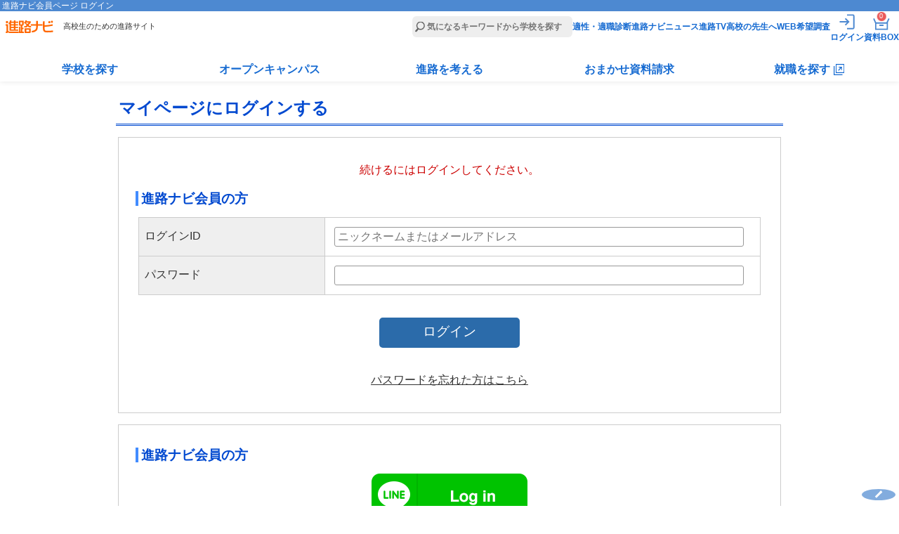

--- FILE ---
content_type: text/html
request_url: https://shinronavi.com/mypage/login?referer=/special/scholarship/4502&data_code=4502
body_size: 53895
content:
<!DOCTYPE HTML>
<html lang="ja">
  <head>
  <meta charset="utf-8">
  <title>大学・短期大学(短大)・専門学校の進学・進路情報なら進路ナビ</title>
  <meta name="description" content="進路ナビの会員ページです。">
     <meta name="robots" content="noindex" />
                          <!--<meta name="thumbnail" content="" />-->
    <script>
  if ((navigator.userAgent.indexOf('iPhone') > 0) || navigator.userAgent.indexOf('iPod') > 0 || navigator.userAgent.indexOf('Android') > 0) {
          document.write('<meta name="viewport" content="width=device-width, initial-scale=1">');
  }else{
      document.write('<meta name="viewport" content="width=1024px, user-scalable=yes" >');
  }
  </script>
  <link rel="stylesheet" type="text/css" href="/new/_app/_webroot/css/module/layout.css">
  <link rel="stylesheet" type="text/css" href="/new/_app/_webroot/css/module/legacy_page.min.css">
  <link rel="stylesheet" type="text/css" href="/new/_app/_webroot/css/module/header_footer.min.css">
  <link rel="stylesheet" type="text/css" href="/new/_app/_webroot/css/page/mypage/login.css?20260120014434"><link rel="stylesheet" type="text/css" href="/new/_app/_webroot/css/page/mypage/login_pc.css?20260120014434">  <link rel="stylesheet" type="text/css" href="/new/_app/_webroot/css/module/layout_pc.css">
  	<script src="//ajax.googleapis.com/ajax/libs/jquery/1.7.1/jquery.min.js"></script>
    <script src="/new/_app/_webroot/js/news.js"></script>
  <script src="/new/_app/_webroot/js/slidetoggle.js"></script>

    <script src="/new/_app/_webroot/js/layout_pc.js"></script>
    
  <link rel="shortcut icon" type="image/vnd.microsoft.icon" href="/new/_app/_webroot/img/module/all/favicon.ico">
  <link rel="icon" type="image/png" href="/new/_app/_webroot/img/module/all/favicon.png">
  <link rel="apple-touch-icon" href="/new/_app/_webroot/img/module/all/apple-touch-icon.png">
      </head>
<body class="legacyPage">
<!-- Google Tag Manager -->
<noscript><iframe src='//www.googletagmanager.com/ns.html?id=GTM-NF79MV'
height='0' width='0' style='display:none;visibility:hidden'></iframe></noscript>
<script>(function(w,d,s,l,i){w[l]=w[l]||[];w[l].push({'gtm.start':
new Date().getTime(),event:'gtm.js'});var f=d.getElementsByTagName(s)[0],
j=d.createElement(s),dl=l!='dataLayer'?'&l='+l:'';j.async=true;j.src=
'//www.googletagmanager.com/gtm.js?id='+i+dl;f.parentNode.insertBefore(j,f);
})(window,document,'script','dataLayer','GTM-NF79MV');</script>
<!-- End Google Tag Manager --><script type='text/javascript' src='//dynamic.criteo.com/js/ld/ld.js?a=97189' async='true'></script><div id="wrap" class="cmnBody  notLeftMenu">
  <header class="cmnHdr cmnReset">
  <div class="cmnNav">
    <div class="cmnNavtl">
      <h1>進路ナビ会員ページ ログイン</h1>
    </div><!-- /.cmnNavtl -->

    <div class="cmnNavCmn">
      <div class="cmnNavL">
                <p class="siteLogo"><a href="/"><img src="/new/_app/_webroot/img/module/layout/logo_top.svg" alt="進路ナビ" width="69" height="18" loading="eager"></a></p>
                <p class="siteCatch">高校生のための進路サイト</p>
      </div><!-- /.cmnNavL -->

      <div class="cmnNavR">
        <form action="/search/result" accept-charset="utf-8">
          <p class="cmnSearchBar"><input type="search" name="fw" placeholder="気になるキーワードから学校を探す" id="header_menu_freeword"></p>
        </form>
        <nav>
          <script>
            document.body.classList.remove('loggedIn');
            const is_valid_cookie = (name) => {
              const cookie_string = document.cookie;
              if (!cookie_string.includes(`${name}=`)) return false;
              const value = cookie_string.split('; ').find(row => row.startsWith(`${name}=`))?.split('=')[1];
              return value !== '' && value !== null && value !== undefined;
            };

            let is_sesscode_valid = is_valid_cookie('sesscode');

            
            if (is_sesscode_valid) {
              document.body.classList.add('loggedIn');
            }
          </script>
          <ul>
            <li><a href="/shindan/">適性・適職診断</a></li>
            <li><a href="https://shinronavi.com/navinews">進路ナビニュース</a></li>
            <li><a href="/shinrotv/">進路TV</a></li>
            <li><a href="/forteacher/">高校の先生へ</a></li>
            <li><a href="/student/signin" target="_blank" rel="noopener">WEB希望調査</a></li>
            <li class="cmnMenuOut">
              <a href="https://shinronavi.com/mypage/logout">
                <img src="/new/_app/_webroot/img/module/layout/icn_logout_white.svg" alt="ログアウト" width="30" height="30" loading="eager">
                <span class="itemText">ログアウト</span></a>
            </li>
            <li class="cmnMenuIn">
              <a href="https://shinronavi.com/mypage/index" rel="nofollow">
                <img src="/new/_app/_webroot/img/module/layout/icn_login_white.svg" alt="ログイン" width="30" height="30" loading="eager">
                <span class="itemText">ログイン</span></a>
            </li>
            <li class="cmnMenuMy">
              <a href="https://shinronavi.com/mypage/index" rel="nofollow">
                <img src="/new/_app/_webroot/img/module/layout/icn_mypage_white.svg" alt="マイページを見る" width="30" height="30" loading="eager">
                <span class="itemText">マイページ</span></a>
            </li>
            <li class="cmnMenuBox">
              <a href="/box/index">
                <img src="/new/_app/_webroot/img/module/layout/icn_pump_white.svg" alt="資料請求BOXを見る" width="30" height="30" loading="eager">
                <span class="itemText">資料BOX</span>
                <span class="commonBadge">0</span></a>
            </li>
            <li class="cmnMenuBtn" id="gtm_menu_menu-sp"><span></span></li>
          </ul>
        </nav>
      </div><!-- /.cmnNavR -->
                              </div><!-- /.cmnNavCmn -->

    <div class="cmnNavBtm">
      <nav>
        <ul class="cmnNavBtmList">
          <li>
            <dl>
              <dt class=""><a href="/search/result">学校を探す</a></dt>
              <div class="cmnNavMore">
                <dd><a href="/search/?srh=daitan"><span class="keikouPen">大学・短大を探す</span></a></dd>
                <dd><a href="/search/?srh=senmon"><span class="keikouPen">専門学校を探す</span></a></dd>
                <dd><a href="/search/gakumon"><span class="keikouPen">学問から探す</span></a></dd>
                <dd><a href="/search/shigoto"><span class="keikouPen">仕事から探す</span></a></dd>
              </div>
            </dl>
          </li>
          <li>
            <dl>
              <dt class=""><a href="/search/?srh=e"><span class="keikouPen">オープンキャンパス</span></a></dt>
              <div class="cmnNavMore">
                <dd><a href="/search/?srh=e"><span class="keikouPen">オープンキャンパスを探す</span></a></dd>
                                <dd><a href="/newcolumn/oc/matome"><span class="keikouPen">オープンキャンパス解説</span></a></dd>
                <dd><a href="/guidance/"><span class="keikouPen">進学・就職説明会を探す</span></a></dd>
              </div>
            </dl>
          </li>
          <li>
            <dl>
              <dt class=""><a href="/newcolumn/">進路を考える</a></dt>
              <div class="cmnNavMore">
                <dd><a href="/shinrotv/kuraberu"><span class="keikouPen">進路TV</span></a></dd>
                <dd><a href="/newcolumn/"><span class="keikouPen">お役立ち情報</span></a></dd>
                <dd><a href="/study_tips/"><span class="keikouPen">学問・仕事から進路を考える</span></a></dd>
                <dd><a href="/special/"><span class="keikouPen">テーマ別学校特集</span></a></dd>
                <dd><a href="/newadvise/"><span class="keikouPen">みんなの進路相談</span></a></dd>
                <dd><a href="/job/"><span class="keikouPen">お仕事調査隊</span></a></dd>
                <dd><a href="/book/"><span class="keikouPen">進路・進学ガイドブック</span></a></dd>
              </div>
            </dl>
          </li>
          <li>
            <dl>
              <dt class=""><a href="/omakase/">おまかせ資料請求</a></dt>
              <div class="cmnNavMore">
                <dd><a href="/omakase/select"><span class="keikouPen">おまかせ資料請求とは</span></a></dd>
                <dd><a href="/lp/guidebook"><span class="keikouPen">資料請求キャンペーン</span></a></dd>
              </div>
            </dl>
          </li>
          <li>
            <dl class="corp">
              <dt class=""><a href="/searchcorp/" target="_blank"><span>就職を探す</span></a></dt>
              <div class="cmnNavMore">
                <dd><a href="/searchcorp/" target="_blank"><span class="keikouPen">仕事から探す</span></a></dd>
                <dd><a href="/searchcorp/#chcorp_eria" target="_blank"><span class="keikouPen">エリアから探す</span></a></dd>
                <!--<dd><a href="/newcolumn/job/voc"><span class="keikouPen">高校生の仕事選び</span></a></dd>-->
                <dd><a href="/jobnavi/jobvote" target="_blank"><span class="keikouPen">求人票の見方</span></a></dd>
                <dd><a href="/jobnavi/interview" target="_blank"><span class="keikouPen">面接対策</span></a></dd>
                <dd><a href="/jobnavi/resume" target="_blank"><span class="keikouPen">履歴書の書き方</span></a></dd>
              </div>
            </dl>
          </li>
        </ul>
      </nav>
    </div><!-- /.cmnNavBtm -->
  </div><!-- /.cmnNav -->
</header><script>
  // 資料ボックスのカウント制御
  const count_panphbox_content = () => {
    const get_cookie = (name) => {
      const value = `; ${document.cookie}`;
      const parts = value.split(`; ${name}=`);
      if (parts.length === 2) {
        return parts.pop().split(';').shift();
      }
      return null;
    };
    const decoded_panphbox = decodeURIComponent(get_cookie('2011panphbox'));
    const parse_cookie_value = (value) => {
      return value.split(',').map(item => {
        const [id, path] = item.split('::');
        return {
          id,
          path
        };
      });
    };

    let panphbox_count = 0;
    if (decoded_panphbox !== 'null') {
      panphbox_count = parse_cookie_value(decoded_panphbox).length;
    }

    return panphbox_count;
  };

  // header_footer.cssの読み込み制御
  const load_header_footer_css = () => {
    const link_tags = document.getElementsByTagName('link');
    const css_urls = [
      '/new/_app/_webroot/css/module/legacy_page.min.css',
      '/new/_app/_webroot/css/module/header_footer.min.css'
    ];
    let processed_url, status_flags = {
      legacy: 0,
      header: 0,
      index: -1
    };

    const create_link_tag = (url) => {
      const new_link_tag = document.createElement('link');
      new_link_tag.rel = 'stylesheet';
      new_link_tag.type = 'text/css';
      new_link_tag.href = url;
      document.head.appendChild(new_link_tag);
    };

    for (let i = 0; i < link_tags.length; i++) {
      const href = link_tags[i].href;

      // '/new/' が含まれていないリンクをスキップ
      if (!href.includes('/new/')) continue;

      // '/new/' の後ろの部分を取得し、'/new/'を前に追加して確認用URLを生成
      processed_url = '/new/' + href.split('/new/')[1];

      // URLのチェックとフラグの設定
      if (css_urls[0] === processed_url) status_flags.legacy = 1;
      if (css_urls[1] === processed_url) {
        status_flags.header = 1;
        status_flags.index = i;
      }
    }

    // フラグに基づいたCSSの追加
    if (status_flags.legacy === 1) {
      if (status_flags.header !== 1) create_link_tag(css_urls[1]);
    } else {
      if (status_flags.header === 1) link_tags[status_flags.index].remove();
      create_link_tag(css_urls[0]);
      create_link_tag(css_urls[1]);
    }
  };

  // 古のページの為のviewport制御
  const create_meta_viewport = () => {
    const viewport_meta_tags = document.querySelectorAll('head meta[name="viewport"]');
    for (let meta_tag of viewport_meta_tags) {
      meta_tag.remove();
    };
    const new_meta_tag = document.createElement('meta');
    new_meta_tag.name = 'viewport';
    new_meta_tag.content = (navigator.userAgent.indexOf('iPhone') > 0) || navigator.userAgent.indexOf('iPod') > 0 || navigator.userAgent.indexOf('Android') > 0 ? 'width=device-width, initial-scale=1, maximum-scale=1, user-scalable=no, viewport-fit=cover' : 'width=1024px, user-scalable=yes';
    document.head.appendChild(new_meta_tag);
  };

  document.addEventListener('DOMContentLoaded', () => {
    const is_in_study_tips_directory = window.location.pathname.includes('/study_tips/');
    if (!is_in_study_tips_directory) {
      create_meta_viewport();
    }

    if (!document.body.classList.contains('legacyPage')) {
      document.body.classList.add('legacyPage');
    }

    load_header_footer_css();

    const common_badge = document.querySelector(".cmnMenuBox .commonBadge");
    if (common_badge) {
      common_badge.innerText = count_panphbox_content();
    }
  });
</script>  <div class="cmnCnt">
    <section class="contentArea mypageBefore">
  <h1 class="basic">マイページにログインする</h1>

    <form action="login" name="loginForm"  method="post">
      <section class="sendMailBox">
              <div class="attention">
          <p>続けるにはログインしてください。</p>
        </div>
        <input type="hidden" name="referer" value="/special/scholarship/4502">
                        <input type="hidden" name="data_code" value="4502">
        
        <h2 class="basic">進路ナビ会員の方</h2>
                <!-- ログイン -->
        <table id="loginForm" class="formTable basic  col01">
          <tr>
            <th><label for="em01">ログインID</label></th>
            <td><input id="em01" class="loginInput" name="loginid" type="text" value="" placeholder="ニックネームまたはメールアドレス"></td>
          </tr>
          <tr>
            <th><label for="pass">パスワード</label></th>
            <td><input id="pass" class="loginInput" name="password" type="password" value=""></td>
          </tr>
        </table>
        <p class="attention"></p>
        <div class="btnBox"><input type="submit" name="login" value="ログイン" class="apply" ></div>
        <p class="passwordReminder"><a href="/mypage/reminder" target="_blank" class="textLink">パスワードを忘れた方はこちら</a></p>
        <input type="hidden" name="token" value="252f0ecf8bceb12b80062a7dcdb2458586b9255b" >        <!-- /ログイン -->
      </section>

      <!-- LINE LOGIN -->
      <section class="sendMailBox">
        <h2 class="basic">進路ナビ会員の方</h2>
        <p class="addMember"><p class="addMember"><a href="https://access.line.me/oauth2/v2.1/authorize?response_type=code&client_id=1655054899&redirect_uri=https://shinronavi.com/callback/line&state=b8a3a50081850526e4305d60e65074e7968c3204&bot_prompt=aggressive&scope=profile%20openid%20email" class="textLink"><img alt="" src="/new/_app/_webroot/img/module/all/icn_line_login.png"></a></p></p>
        <p style="color: #FF0000;">
      </section>


      <section class="sendMailBox">
        <h2 class="basic">新規会員登録（無料）</h2>
        <p class="addMember"><a href="/mypage/email" class="textLink">新規登録の方はこちら</a></p>
      </section>
    </form>

</section><!--/.contentArea-->  </div><!-- /.cmnCnt -->
    
<div id="cmn_menus" class="cmnMenus cmnReset">
                  
  <div class="cmnNav">
    <nav>
      <div class="hrNav">
        <ul class="hrTabs">
          <li class="cmnNavSc on">学校を探す</li>
          <li class="cmnNavOc">オープンキャンパス</li>
          <li class="cmnNavSr">進路を考える</li>
          <li class="cmnNavSS">就職を探す</li>
        </ul>
        <div class="canSrlY">
          <ul class="hrLists">
            <li class="cmnNavSc">
              <dl>
                <dt>学校を探す</dt>
                <dd><a href="/search/?srh=daitan"><span class="keikouPen">大学・短大を探す</span></a></dd>
                <dd><a href="/search/?srh=senmon"><span class="keikouPen">専門学校を探す</span></a></dd>
                <dd><a href="/search/gakumon"><span class="keikouPen">学問から探す</span></a></dd>
                <dd><a href="/search/shigoto"><span class="keikouPen">仕事から探す</span></a></dd>
                <dd class="cmnNavScBar">
                  <form action="/search/result" accept-charset="utf-8">
                    <p class="cmnNavScBarTtl">気になるキーワードから学校を探す</p>
                    <p class="cmnNavScBarTxt"><input type="search" name="fw" placeholder="美容 専門学校 地域 学校名など" id="slide_menu_freeword"></p>
                  </form>
                </dd>
              </dl>
            </li>
            <li class="cmnNavOc">
              <dl>
                <dt>オープンキャンパス</dt>
                <dd><a href="/search/?srh=e"><span class="keikouPen">オープンキャンパスを探す</span></a></dd>
                <dd><a href="/search/?srh=e#other_event"><span class="keikouPen">体験入学などのイベントを探す</span> </a></dd>
                <dd><a href="/newcolumn/oc/matome"><span class="keikouPen">オープンキャンパスに行く前に！</span></a></dd>
                <dd><a href="/guidance/"><span class="keikouPen">進学・就職説明会を探す</span></a></dd>
              </dl>
                          </li>
            <li class="cmnNavSr">
              <dl>
                <dt>進路を考える</dt>
                <dd><a href="/shinrotv/"><span class="keikouPen">YouTubeチャンネル「進路TV」動画で学ぼう</span></a></dd>
                <dd><a href="/newcolumn/"><span class="keikouPen">進路選択のお役立ち情報</span></span></a></dd>
                <dd><a href="/study_tips/"><span class="itsNew"><span class="keikouPen">学問・仕事から進路を考える</span></a></dd>
                <dd><a href="/special/"><span class="keikouPen">テーマ別学校特集</span></span></a></dd>
                <dd><a href="/newadvise/"><span class="keikouPen">みんなの進路相談</span></a></dd>
                <dd><a href="/job/"><span class="itsNew"><span class="keikouPen">お仕事調査隊</span></a></dd>
                <dd><a href="/book/"><span class="keikouPen">進路・進学ガイドブック</span></a></dd>
                <dd><a href="/community/"><span class="keikouPen">くちコミュニティ</span></a></dd>
              </dl>
            </li>
            <li class="cmnNavOm">
              <dl>
                <dt>おまかせ資料請求</dt>
                <dd><a href="/omakase/select"><span class="keikouPen">おまかせ資料請求</span></a></dd>
                <dd><a href="/lp/guidebook"><span class="keikouPen">資料請求プレゼントキャンペーン</span></a></dd>
              </dl>
            </li>
            <li class="cmnNavSS">
              <dl>
                <dt>就職を探す</dt>
                <dd><a href="/searchcorp/" target="_blank"><span class="keikouPen">仕事から探す</span></a></dd>
                <dd><a href="/searchcorp/#chcorp_eria" target="_blank"><span class="keikouPen">エリアから探す</span></a></dd>
                <!--<dd><a href="/newcolumn/job/voc">高校生の仕事選び</a></dd>-->
                <dd><a href="/jobnavi/jobvote" target="_blank"><span class="keikouPen">求人票の見方</span></a></dd>
                <dd><a href="/jobnavi/resume" target="_blank"><span class="keikouPen">履歴書の書き方</span></a></dd>
                <dd><a href="/jobnavi/interview" target="_blank"><span class="keikouPen">面接対策</span></a></dd>
              </dl>
            </li>
            <li class="other">
              <dl>
                <dt>その他</dt>
                <dd><a href="/forteacher/"><span class="keikouPen">高校の先生へ</span></a></dd>
                <dd><a href="/newcolumn/parents"><span class="keikouPen">保護者の方へ</span></a></dd>
                <dd><a href="/student/signin" target="_blank" rel="noopener"><span class="keikouPen">進路希望調査ログイン</span></a></dd>
                <dd><a href="/sitemap/"><span class="keikouPen">サイトマップ</span></a></dd>
              </dl>
            </li>
          </ul>
          <ul class="vrLists">
                          <li class="spBnr yokonaga">
                <div class="adLinks">
                  <p class="spBnrTtl"><span class="icnPR">PICK&nbsp;UP</span></p>
                  <div class="adSlider swiper chotto">
                    <ul class="swiper-wrapper">
          <li class='swiper-slide'>
            <a href='/logredirect/banner.php?yid=11738&id=564&sid=4784'>
              <figure>
                <img src='/img/Sponsor/banner/26_cm_4784_shuseikensetsu.jpg' alt='修成建設専門学校' width='120' height='80' loading='lazy'>
              </figure>
              <div>
                <ul class='attribute'>
                  <li class='cateName cate_13'>専門学校</li>
                  <li class='prefName'>大阪府</li>
                </ul>
                <p class='photoName'>修成建設専門学校</p>
                <p class='bannerText'>建築・インテリア・土木・造園のプロへ！</p>
              </div>
            </a>
          </li>
          <li class='swiper-slide'>
            <a href='/logredirect/banner.php?yid=11738&id=602&sid=8425'>
              <figure>
                <img src='/img/Sponsor/banner/26_cm_8425_kako.jpg' alt='カコトリミングスクール' width='120' height='80' loading='lazy'>
              </figure>
              <div>
                <ul class='attribute'>
                  <li class='cateName cate_17'>専門教育機関</li>
                  <li class='prefName'>東京都</li>
                </ul>
                <p class='photoName'>カコトリミングスクール</p>
                <p class='bannerText'>250頭の校内犬と学べる｜町田駅徒歩5分</p>
              </div>
            </a>
          </li></ul>                  </div><!-- /.swiper -->
                </div>
              </li>
                        <li class="cmnNavOm">
              <ul class="cmnBnr">
                <li><a href="/omakase/select">おまかせ資料請求<br>
                    <picture>
                      <source type="image/png" srcset="/new/_app/_webroot/img/page/default/bnr_menu_01.webp" width="280" height="50">
                      <img src="/new/_app/_webroot/img/page/default/bnr_menu_01.jpg" alt="…進路が決まっていない子も大丈夫！無料！学校資料、貰えます。" width="280" height="50" loading="lazy">
                    </picture>
                  </a>
                </li>
                <li><a href="/lp/guidebook">資料請求プレゼントキャンペーン<br>
                    <picture>
                      <source type="image/png" srcset="/new/_app/_webroot/img/page/default/bnr_menu_02.webp" width="280" height="50">
                      <img src="/new/_app/_webroot/img/page/default/bnr_menu_02.jpg" alt="高校生に人気のガイドブック無料でプレゼント！" width="280" height="50" loading="lazy">
                    </picture>
                  </a>
                </li>
                <li>
                  <a href="/shindan/">簡単無料！5分でわかる適性診断<br><img src="/new/_app/_webroot/img/page/default/bnr_menu_03.png" alt="高校生の進路選択のヒントを無料で診断！適性・適職診断" width="280" height="50" loading="lazy"></a>
                </li>
              </ul>
            </li>
            <li class="other">
              <dl>
                <dt>その他</dt>
                <dd><a href="/forteacher/"><span class="keikouPen">高校の先生へ</span></a></dd>
                <dd><a href="/newcolumn/parents"><span class="keikouPen">保護者の方へ</span></a></dd>
                <dd><a href="/student/signin" target="_blank" rel="noopener"><span class="keikouPen">進路希望調査ログイン</span></a></dd>
                <dd><a href="/sitemap/"><span class="keikouPen">サイトマップ</span></a></dd>
              </dl>
              <aside class="monbushou">
                <ul>
                  <li><a href="https://shirusen.mext.go.jp/" target="_blank" rel="noopener" id="gtm_shirusen"><img src="/new/_app/_webroot/img/page/default/bnr_shirusen.png" alt="専修学校知る専" width="126" height="25" loading="lazy"></a></li>
                  <li><a href="https://www.mext.go.jp/" target="_blank" rel="noopener" id="gtm_mext_"><img src="/new/_app/_webroot/img/page/default/bnr_mext.jpg" alt="文部科学省" width="85" height="25" loading="lazy"></a></li>
                </ul>
              </aside>
            </li>
            <li class="forPcList">
              <a href="/omakase/select" id="gtm_menu_omakase_pc">おまかせ資料請求<br>
                <picture>
                  <source type="image/png" srcset="/new/_app/_webroot/img/page/default/bnr_menu_01.webp" width="280" height="50">
                  <img src="/new/_app/_webroot/img/page/default/bnr_menu_01.jpg" alt="…進路が決まっていない子も大丈夫！無料！学校資料、貰えます。" width="280" height="50" loading="lazy">
                </picture>
              </a>
            </li>
            <li class="forPcList">
              <a href="/lp/guidebook" id="gtm_menu_guidebook_pc">資料請求プレゼントキャンペーン<br>
                <picture>
                  <source type="image/png" srcset="/new/_app/_webroot/img/page/default/bnr_menu_02.webp" width="280" height="50">
                  <img src="/new/_app/_webroot/img/page/default/bnr_menu_02.jpg" alt="高校生に人気のガイドブック無料でプレゼント！" width="280" height="50" loading="lazy">
                </picture>
              </a>
            </li>
            <li class="forPcList">
              <a href="/shindan/" id="gtm_menu_shindan_pc">簡単無料！5分でわかる適性診断<br><img src="/new/_app/_webroot/img/page/default/bnr_menu_03.png" alt="高校生の進路選択のヒントを無料で診断！適性・適職診断" width="280" height="50" loading="lazy"></a>
            </li>
            <li class="cmnSnsList">
              <ul>
                <li class="lineBtn"><a href="https://lin.ee/AldvtVi" target="_blank" rel="noopener"><img src="https://scdn.line-apps.com/n/line_add_friends/btn/ja.png" alt="友だち追加" width="155" height="48" loading="lazy"></a></li>
                                <li><a href="https://twitter.com/shinronavi" target="_blank" rel="noopener"><img src="/new/_app/_webroot/img/module/layout/icn_twitter.png" alt="進路ナビ公式twitter" width="30" height="30" loading="lazy"></a></li>
                <li><a href="https://www.instagram.com/shinropiyo/" target="_blank"><img src="/new/_app/_webroot/img/module/layout/icn_instagram.png" alt="進路ナビ公式Instagram" width="30" height="30" loading="lazy"></a></li>
                <li><a href="https://ja-jp.facebook.com/shinronavi/" target="_blank" rel="noopener"><img src="/new/_app/_webroot/img/module/layout/icn_facebook.png" alt="進路ナビ公式facebook" width="30" height="30" loading="lazy"></a></li>
              </ul>
            </li>
          </ul>
        </div><!-- /.canSrlY -->
      </div><!-- /.verNav -->
    </nav>
  </div><!-- /.cmnNav -->
</div><!-- /.cmnMenus -->


<p class="pageTop cmnReset"><a href="#wrap">TOP</a></p>

<footer class="cmnFotWrap cmnReset" ontouchstart="">
  <div class="cmnFot">
    <div class="inner">
      <p class="cmnFotMainTtl">大学・短大（短期大学）・専門学校への進学情報なら進路ナビ</p>
      <ol class="colLeft">
        <li class="open">
          <p class="cmnFotTtl">大学・短大の学校情報</p>
          <ul class="cmnFotList">
            <li><a href="/search/?srh=daitan">大学・短大を探す</a></li>
            <li><a href="/search/result?srh=e&sk[]=A&sk[]=B&ek[]=1">大学・短大のオープンキャンパス</a></li>
            <li><a href="/search/?srh=st&sk[]=A&sk[]=B">大学・短大の奨学金・特特生制度</a></li>
            <li><a href="/search/?srh=n&sk[]=A&sk[]=B">大学・短大の入試制度</a></li>
            <li><a href="/search/gakumon/?srh=daitan">学問の学科・系統から探す</a></li>
            <li><a href="/search/shigoto/?srh=daitan">仕事・業種・職種から探す</a></li>
            <li><a href="/search/qualification/?srh=daitan">めざす資格から探す</a></li>
          </ul>
        </li>
        <li>
          <p class="cmnFotTtl">専門学校の学校情報</p>
          <ul class="cmnFotList">
            <li><a href="/search/?srh=senmon">専門学校を探す</a></li>
            <li><a href="/search/result?srh=e&sk[]=C&sk[]=D&sk[]=E&ek[]=1">専門学校のオープンキャンパス</a></li>
            <li><a href="/search/?srh=st&sk[]=C&sk[]=D&sk[]=E">専門学校の奨学金・特特生制度</a></li>
            <li><a href="/search/?srh=n&sk[]=C&sk[]=D&sk[]=E">専門学校の入試制度</a></li>
            <li><a href="/search/gakumon/?srh=senmon">学問の学科・系統から探す</a></li>
            <li><a href="/search/shigoto/?srh=senmon">仕事・業種・職種から探す</a></li>
            <li><a href="/search/qualification/?srh=senmon">めざす資格から探す</a></li>
          </ul>
        </li>
        <li>
          <p class="cmnFotTtl">大学・短大を地域から探す</p>
          <ul class="cmnFotAreaList">
                          <li>
                <h3><a href="/search/result?srh=daitan&sk[]=A&sk[]=B&area=A">北海道・東北</a></h3>
                <ul>
                                      <li><a href="/search/result?srh=daitan&sk[]=A&sk[]=B&pref[]=1">北海道</a></li>
                                      <li><a href="/search/result?srh=daitan&sk[]=A&sk[]=B&pref[]=2">青森</a></li>
                                      <li><a href="/search/result?srh=daitan&sk[]=A&sk[]=B&pref[]=3">岩手</a></li>
                                      <li><a href="/search/result?srh=daitan&sk[]=A&sk[]=B&pref[]=5">秋田</a></li>
                                      <li><a href="/search/result?srh=daitan&sk[]=A&sk[]=B&pref[]=4">宮城</a></li>
                                      <li><a href="/search/result?srh=daitan&sk[]=A&sk[]=B&pref[]=6">山形</a></li>
                                      <li><a href="/search/result?srh=daitan&sk[]=A&sk[]=B&pref[]=7">福島</a></li>
                                  </ul>
              </li>
                          <li>
                <h3><a href="/search/result?srh=daitan&sk[]=A&sk[]=B&area=B">甲信越・北陸</a></h3>
                <ul>
                                      <li><a href="/search/result?srh=daitan&sk[]=A&sk[]=B&pref[]=19">山梨</a></li>
                                      <li><a href="/search/result?srh=daitan&sk[]=A&sk[]=B&pref[]=20">長野</a></li>
                                      <li><a href="/search/result?srh=daitan&sk[]=A&sk[]=B&pref[]=15">新潟</a></li>
                                      <li><a href="/search/result?srh=daitan&sk[]=A&sk[]=B&pref[]=16">富山</a></li>
                                      <li><a href="/search/result?srh=daitan&sk[]=A&sk[]=B&pref[]=17">石川</a></li>
                                      <li><a href="/search/result?srh=daitan&sk[]=A&sk[]=B&pref[]=18">福井</a></li>
                                  </ul>
              </li>
                          <li>
                <h3><a href="/search/result?srh=daitan&sk[]=A&sk[]=B&area=C">関東</a></h3>
                <ul>
                                      <li><a href="/search/result?srh=daitan&sk[]=A&sk[]=B&pref[]=13">東京</a></li>
                                      <li><a href="/search/result?srh=daitan&sk[]=A&sk[]=B&pref[]=14">神奈川</a></li>
                                      <li><a href="/search/result?srh=daitan&sk[]=A&sk[]=B&pref[]=12">千葉</a></li>
                                      <li><a href="/search/result?srh=daitan&sk[]=A&sk[]=B&pref[]=11">埼玉</a></li>
                                      <li><a href="/search/result?srh=daitan&sk[]=A&sk[]=B&pref[]=8">茨城</a></li>
                                      <li><a href="/search/result?srh=daitan&sk[]=A&sk[]=B&pref[]=9">栃木</a></li>
                                      <li><a href="/search/result?srh=daitan&sk[]=A&sk[]=B&pref[]=10">群馬</a></li>
                                  </ul>
              </li>
                          <li>
                <h3><a href="/search/result?srh=daitan&sk[]=A&sk[]=B&area=D">東海</a></h3>
                <ul>
                                      <li><a href="/search/result?srh=daitan&sk[]=A&sk[]=B&pref[]=23">愛知</a></li>
                                      <li><a href="/search/result?srh=daitan&sk[]=A&sk[]=B&pref[]=22">静岡</a></li>
                                      <li><a href="/search/result?srh=daitan&sk[]=A&sk[]=B&pref[]=21">岐阜</a></li>
                                      <li><a href="/search/result?srh=daitan&sk[]=A&sk[]=B&pref[]=24">三重</a></li>
                                  </ul>
              </li>
                          <li>
                <h3><a href="/search/result?srh=daitan&sk[]=A&sk[]=B&area=E">関西</a></h3>
                <ul>
                                      <li><a href="/search/result?srh=daitan&sk[]=A&sk[]=B&pref[]=27">大阪</a></li>
                                      <li><a href="/search/result?srh=daitan&sk[]=A&sk[]=B&pref[]=28">兵庫</a></li>
                                      <li><a href="/search/result?srh=daitan&sk[]=A&sk[]=B&pref[]=26">京都</a></li>
                                      <li><a href="/search/result?srh=daitan&sk[]=A&sk[]=B&pref[]=25">滋賀</a></li>
                                      <li><a href="/search/result?srh=daitan&sk[]=A&sk[]=B&pref[]=29">奈良</a></li>
                                      <li><a href="/search/result?srh=daitan&sk[]=A&sk[]=B&pref[]=30">和歌山</a></li>
                                  </ul>
              </li>
                          <li>
                <h3><a href="/search/result?srh=daitan&sk[]=A&sk[]=B&area=F">中国</a></h3>
                <ul>
                                      <li><a href="/search/result?srh=daitan&sk[]=A&sk[]=B&pref[]=33">岡山</a></li>
                                      <li><a href="/search/result?srh=daitan&sk[]=A&sk[]=B&pref[]=34">広島</a></li>
                                      <li><a href="/search/result?srh=daitan&sk[]=A&sk[]=B&pref[]=31">鳥取</a></li>
                                      <li><a href="/search/result?srh=daitan&sk[]=A&sk[]=B&pref[]=32">島根</a></li>
                                      <li><a href="/search/result?srh=daitan&sk[]=A&sk[]=B&pref[]=35">山口</a></li>
                                  </ul>
              </li>
                          <li>
                <h3><a href="/search/result?srh=daitan&sk[]=A&sk[]=B&area=G">四国</a></h3>
                <ul>
                                      <li><a href="/search/result?srh=daitan&sk[]=A&sk[]=B&pref[]=38">愛媛</a></li>
                                      <li><a href="/search/result?srh=daitan&sk[]=A&sk[]=B&pref[]=37">香川</a></li>
                                      <li><a href="/search/result?srh=daitan&sk[]=A&sk[]=B&pref[]=39">高知</a></li>
                                      <li><a href="/search/result?srh=daitan&sk[]=A&sk[]=B&pref[]=36">徳島</a></li>
                                  </ul>
              </li>
                          <li>
                <h3><a href="/search/result?srh=daitan&sk[]=A&sk[]=B&area=H">九州・沖縄</a></h3>
                <ul>
                                      <li><a href="/search/result?srh=daitan&sk[]=A&sk[]=B&pref[]=40">福岡</a></li>
                                      <li><a href="/search/result?srh=daitan&sk[]=A&sk[]=B&pref[]=41">佐賀</a></li>
                                      <li><a href="/search/result?srh=daitan&sk[]=A&sk[]=B&pref[]=42">長崎</a></li>
                                      <li><a href="/search/result?srh=daitan&sk[]=A&sk[]=B&pref[]=43">熊本</a></li>
                                      <li><a href="/search/result?srh=daitan&sk[]=A&sk[]=B&pref[]=44">大分</a></li>
                                      <li><a href="/search/result?srh=daitan&sk[]=A&sk[]=B&pref[]=45">宮崎</a></li>
                                      <li><a href="/search/result?srh=daitan&sk[]=A&sk[]=B&pref[]=46">鹿児島</a></li>
                                      <li><a href="/search/result?srh=daitan&sk[]=A&sk[]=B&pref[]=47">沖縄</a></li>
                                  </ul>
              </li>
                      </ul>
        </li>
        <li>
          <p class="cmnFotTtl">専門学校を地域から探す</p>
          <ul class="cmnFotAreaList">
                          <li>
                <h3><a href="/search/result?srh=senmon&sk[]=C&sk[]=D&sk[]=E&area=A">北海道・東北</a></h3>
                <ul>
                                      <li><a href="/search/result?srh=senmon&sk[]=C&sk[]=D&sk[]=E&pref[]=1">北海道</a></li>
                                      <li><a href="/search/result?srh=senmon&sk[]=C&sk[]=D&sk[]=E&pref[]=2">青森</a></li>
                                      <li><a href="/search/result?srh=senmon&sk[]=C&sk[]=D&sk[]=E&pref[]=3">岩手</a></li>
                                      <li><a href="/search/result?srh=senmon&sk[]=C&sk[]=D&sk[]=E&pref[]=5">秋田</a></li>
                                      <li><a href="/search/result?srh=senmon&sk[]=C&sk[]=D&sk[]=E&pref[]=4">宮城</a></li>
                                      <li><a href="/search/result?srh=senmon&sk[]=C&sk[]=D&sk[]=E&pref[]=6">山形</a></li>
                                      <li><a href="/search/result?srh=senmon&sk[]=C&sk[]=D&sk[]=E&pref[]=7">福島</a></li>
                                  </ul>
              </li>
                          <li>
                <h3><a href="/search/result?srh=senmon&sk[]=C&sk[]=D&sk[]=E&area=B">甲信越・北陸</a></h3>
                <ul>
                                      <li><a href="/search/result?srh=senmon&sk[]=C&sk[]=D&sk[]=E&pref[]=19">山梨</a></li>
                                      <li><a href="/search/result?srh=senmon&sk[]=C&sk[]=D&sk[]=E&pref[]=20">長野</a></li>
                                      <li><a href="/search/result?srh=senmon&sk[]=C&sk[]=D&sk[]=E&pref[]=15">新潟</a></li>
                                      <li><a href="/search/result?srh=senmon&sk[]=C&sk[]=D&sk[]=E&pref[]=16">富山</a></li>
                                      <li><a href="/search/result?srh=senmon&sk[]=C&sk[]=D&sk[]=E&pref[]=17">石川</a></li>
                                      <li><a href="/search/result?srh=senmon&sk[]=C&sk[]=D&sk[]=E&pref[]=18">福井</a></li>
                                  </ul>
              </li>
                          <li>
                <h3><a href="/search/result?srh=senmon&sk[]=C&sk[]=D&sk[]=E&area=C">関東</a></h3>
                <ul>
                                      <li><a href="/search/result?srh=senmon&sk[]=C&sk[]=D&sk[]=E&pref[]=13">東京</a></li>
                                      <li><a href="/search/result?srh=senmon&sk[]=C&sk[]=D&sk[]=E&pref[]=14">神奈川</a></li>
                                      <li><a href="/search/result?srh=senmon&sk[]=C&sk[]=D&sk[]=E&pref[]=12">千葉</a></li>
                                      <li><a href="/search/result?srh=senmon&sk[]=C&sk[]=D&sk[]=E&pref[]=11">埼玉</a></li>
                                      <li><a href="/search/result?srh=senmon&sk[]=C&sk[]=D&sk[]=E&pref[]=8">茨城</a></li>
                                      <li><a href="/search/result?srh=senmon&sk[]=C&sk[]=D&sk[]=E&pref[]=9">栃木</a></li>
                                      <li><a href="/search/result?srh=senmon&sk[]=C&sk[]=D&sk[]=E&pref[]=10">群馬</a></li>
                                  </ul>
              </li>
                          <li>
                <h3><a href="/search/result?srh=senmon&sk[]=C&sk[]=D&sk[]=E&area=D">東海</a></h3>
                <ul>
                                      <li><a href="/search/result?srh=senmon&sk[]=C&sk[]=D&sk[]=E&pref[]=23">愛知</a></li>
                                      <li><a href="/search/result?srh=senmon&sk[]=C&sk[]=D&sk[]=E&pref[]=22">静岡</a></li>
                                      <li><a href="/search/result?srh=senmon&sk[]=C&sk[]=D&sk[]=E&pref[]=21">岐阜</a></li>
                                      <li><a href="/search/result?srh=senmon&sk[]=C&sk[]=D&sk[]=E&pref[]=24">三重</a></li>
                                  </ul>
              </li>
                          <li>
                <h3><a href="/search/result?srh=senmon&sk[]=C&sk[]=D&sk[]=E&area=E">関西</a></h3>
                <ul>
                                      <li><a href="/search/result?srh=senmon&sk[]=C&sk[]=D&sk[]=E&pref[]=27">大阪</a></li>
                                      <li><a href="/search/result?srh=senmon&sk[]=C&sk[]=D&sk[]=E&pref[]=28">兵庫</a></li>
                                      <li><a href="/search/result?srh=senmon&sk[]=C&sk[]=D&sk[]=E&pref[]=26">京都</a></li>
                                      <li><a href="/search/result?srh=senmon&sk[]=C&sk[]=D&sk[]=E&pref[]=25">滋賀</a></li>
                                      <li><a href="/search/result?srh=senmon&sk[]=C&sk[]=D&sk[]=E&pref[]=29">奈良</a></li>
                                      <li><a href="/search/result?srh=senmon&sk[]=C&sk[]=D&sk[]=E&pref[]=30">和歌山</a></li>
                                  </ul>
              </li>
                          <li>
                <h3><a href="/search/result?srh=senmon&sk[]=C&sk[]=D&sk[]=E&area=F">中国</a></h3>
                <ul>
                                      <li><a href="/search/result?srh=senmon&sk[]=C&sk[]=D&sk[]=E&pref[]=33">岡山</a></li>
                                      <li><a href="/search/result?srh=senmon&sk[]=C&sk[]=D&sk[]=E&pref[]=34">広島</a></li>
                                      <li><a href="/search/result?srh=senmon&sk[]=C&sk[]=D&sk[]=E&pref[]=31">鳥取</a></li>
                                      <li><a href="/search/result?srh=senmon&sk[]=C&sk[]=D&sk[]=E&pref[]=32">島根</a></li>
                                      <li><a href="/search/result?srh=senmon&sk[]=C&sk[]=D&sk[]=E&pref[]=35">山口</a></li>
                                  </ul>
              </li>
                          <li>
                <h3><a href="/search/result?srh=senmon&sk[]=C&sk[]=D&sk[]=E&area=G">四国</a></h3>
                <ul>
                                      <li><a href="/search/result?srh=senmon&sk[]=C&sk[]=D&sk[]=E&pref[]=38">愛媛</a></li>
                                      <li><a href="/search/result?srh=senmon&sk[]=C&sk[]=D&sk[]=E&pref[]=37">香川</a></li>
                                      <li><a href="/search/result?srh=senmon&sk[]=C&sk[]=D&sk[]=E&pref[]=39">高知</a></li>
                                      <li><a href="/search/result?srh=senmon&sk[]=C&sk[]=D&sk[]=E&pref[]=36">徳島</a></li>
                                  </ul>
              </li>
                          <li>
                <h3><a href="/search/result?srh=senmon&sk[]=C&sk[]=D&sk[]=E&area=H">九州・沖縄</a></h3>
                <ul>
                                      <li><a href="/search/result?srh=senmon&sk[]=C&sk[]=D&sk[]=E&pref[]=40">福岡</a></li>
                                      <li><a href="/search/result?srh=senmon&sk[]=C&sk[]=D&sk[]=E&pref[]=41">佐賀</a></li>
                                      <li><a href="/search/result?srh=senmon&sk[]=C&sk[]=D&sk[]=E&pref[]=42">長崎</a></li>
                                      <li><a href="/search/result?srh=senmon&sk[]=C&sk[]=D&sk[]=E&pref[]=43">熊本</a></li>
                                      <li><a href="/search/result?srh=senmon&sk[]=C&sk[]=D&sk[]=E&pref[]=44">大分</a></li>
                                      <li><a href="/search/result?srh=senmon&sk[]=C&sk[]=D&sk[]=E&pref[]=45">宮崎</a></li>
                                      <li><a href="/search/result?srh=senmon&sk[]=C&sk[]=D&sk[]=E&pref[]=46">鹿児島</a></li>
                                      <li><a href="/search/result?srh=senmon&sk[]=C&sk[]=D&sk[]=E&pref[]=47">沖縄</a></li>
                                  </ul>
              </li>
                      </ul>
        </li>
        <li>
          <p class="cmnFotTtl">大学・短大のイベント情報</p>
          <ul class="cmnFotList">
            <li><a href="/guidance/">合同進路説明会</a></li>
            <li><a href="/lp/campus_tours">オンライン進路説明会</a></li>
            <li><a href="/search/result?srh=e&sk[]=A&sk[]=B&ek[]=1">大学・短大のオープンキャンパス</a></li>
          </ul>
        </li>
        <li>
          <p class="cmnFotTtl">専門学校のイベント情報</p>
          <ul class="cmnFotList">
            <li><a href="/guidance/">進路相談会</a></li>
            <li><a href="/lp/campus_tours">オンライン・進路相談会</a></li>
            <li><a href="/search/result?srh=e&sk[]=C&sk[]=D&sk[]=E&ek[]=1">専門学校のオープンキャンパス</a></li>
          </ul>
        </li>
      </ol><!-- /.colLeft -->
      <ol class="colRight">
        <li>
          <div>
            <p class="cmnFotTtl">興味・関心から学校を探す</p>
            <ul class="cmnFotList">
              <li><a href="/omakase/select">おまかせ資料請求</a></li>
              <li><a href="/shindan/">適性・適職診断（無料）</a></li>
              <li><a href="/special/">テーマ別学校特集記事</a></li>
            </ul>
          </div>
          <div>
            <p class="cmnFotTtl">就職を探す</p>
            <ul class="cmnFotList">
              <li><a href="/searchcorp/">仕事から就職を探す</a></li>
              <li><a href="/searchcorp/">勤務地から探す</a></li>
              <li><a href="/searchcorp/">職種・業種から探す</a></li>
              <li><a href="/jobnavi/jobvote/">求人票の見方</a></li>
              <li><a href="/jobnavi/resume">履歴書の書き方</a></li>
              <li><a href="/jobnavi/interview">面接対策</a></li>
              <li><a href="https://s-kyogikai.com/library/" target="_blank" rel="noopener">高卒就職説明会</a></li>
            </ul>
          </div>
          <div>
            <p class="cmnFotTtl">進路を考える</p>
            <ul class="cmnFotList">
              <li><a href="/shinrotv/kuraberu">進路TV・動画で学ぶ</a></li>
              <li><a href="/newcolumn/">進路選択のためのお役立ち情報</a></li>
              <li><a href="/study_tips/">仕事・学問から進路を考える</a></li>
              <li><a href="/special/">テーマ別学校特集</a></li>
              <li><a href="/newadvise/">みんなの進路相談</a></li>
              <li><a href="https://shinronavi.com/navinews/">進路ナビニュース</a></li>
              <li><a href="/book/">進路・進学ガイドブック</a></li>
              <li><a href="/job/">お仕事調査隊</a></li>
              <li><a href="/forteacher/">高校の先生へ</a></li>
              <li><a href="/newcolumn/parents">保護者の方へ</a></li>
            </ul>
          </div>
        </li>
        <li>
          <div>
            <p class="cmnFotTtl">進路ナビについて</p>
            <ul class="cmnFotList">
              <li><a href="/compliance/user.html" rel="external">ご利用規約</a></li>
              <li><a href="/compliance/privacypolicy.html" rel="external">プライバシーポリシー</a></li>
              <li><a href="/mypage/email">会員登録</a></li>
              <li><a href="/mypage/point_about">ポイントについて</a></li>
              <li><a href="mailto:info@shinronavi.com" rel="external">お問い合わせ</a></li>
              <li><a href="/sns/">公式SNSアカウント一覧</a></li>
              <li><a href="https://licenseacademy.jp/" target="_blank">運営会社について</a></li>
            </ul>
          </div>
          <div>
            <p class="cmnFotTtl">関連WEBサイト</p>
            <ul class="cmnFotList">
              <li><a href="https://kouenkoushinavi.com/" target="_blank" rel="noopener">講演講師ナビ</a></li>
              <li><a href="https://daigakushinbun.com/" target="_blank" rel="noopener">大學新聞</a></li>
              <li><a href="https://c-actors.com/" target="_blank" rel="noopener">キャンパスアクター</a></li>
              <li><a href="https://yula.jp/" target="_blank" rel="noopener">友ランゲージグループ</a></li>
              <li><a href="http://tainichi.jp/" target="_blank" rel="noopener">日台交流促進會</a></li>
              <li><a href="https://studyinjpn.com/ja/" target="_blank" rel="noopener">日本留学ナビ</a></li>
              <li><a href="http://shuusyokuconsul-navi.com/" target="_blank" rel="noopener">就職コンサルナビ</a></li>
              <li><a href="https://kangoiryo.jp/" target="_blank" rel="noopener">看護医療系学校受験問題集</a></li>
              <li><a href="https://s-kyogikai.com/" target="_blank" rel="noopener">キャリア教育支援協議会</a></li>
            </ul>
          </div>
        </li>
      </ol><!-- /.colRight -->

      <p class="cmnFotText">進路ナビは大学・短大(短期大学)、専門学校や高卒採用企業情報を掲載する進学情報サイトです。3778校の学校情報を掲載し、奨学金情報や、オープンキャンパス開催情報も充実。<br>進路が決まらない高校生のための適職・適性診断から進路選択をスタートしましょう。大学・短期大学・専門学校へ進学予定なら進路ナビにおまかせ！大学・短大・専門学校の資料請求なら進路ナビ。</p>
      <div class="cmnFotLogos">
        <p class="cmnFotPmark"><a href="https://privacymark.jp/" target="_blank" rel="noopener"><span><img src="https://licenseacademy.jp/webroot/img/pc/ja/module/all/pmark.png" alt="たいせつにしますプライバシー" width="80" height="80" loading="lazy"></span><span>ライセンスアカデミーはプライバシーマークを取得しています</span></a></p>
        <p class="cmnFotCopy"><a href="https://licenseacademy.jp/" target="_blank" rel="noopener"><img src="/new/_app/_webroot/img/module/layout/logo_license.svg" alt="情報を一人ひとりのストーリーへ LICENSE ACADMY ライセンスアカデミー" width="300" height="48" loading="lazy"><small>Copyright &copy;License academy All rights reserved.</small></a></p>
      </div><!-- /.cmnFotLogos -->
    </div><!-- /.inner -->
  </div><!-- /.cmnFot -->
</footer>
<script defer src="/new/_app/_webroot/js/layout_new.js"></script></div>


  <script>
  window.addEventListener('load', function() {
	// 正規表現
	let dataRegex = /\?yid=(\d*)&id=(\d*)&sid=(\d*)/; 
  // データレイヤー用のitems
	let items = []; 
	// aタグを取得する
	let aTags = document.querySelectorAll('a'); 

	// aタグに正規表現で指定したパラメータが含まれる場合、データを抽出して配列に追加する
  for (let i = 0; i < aTags.length; i++) {
		let href = aTags[i].getAttribute('href');

    if (href && dataRegex.test(href)) {
      let data = dataRegex.exec(href);

      // 重複をチェックする
      let isDuplicate = items.some(function(item) {
        return item.promotion_id === data[1] && item.item_name === data[3];
      });

      // 重複していない場合、配列に追加する
      if (!isDuplicate) {
        items.push({
          item_name: data[3],
          creative_name: data[3],
          creative_slot: data[2],
          item_brand: 'box',
          item_list_id: window.location.pathname,
          location_id: 'mypage',
          price: 2000,
          promotion_id: data[1],
          quantity: 1
        });
      }
    }
  }
  // console.log(items);
  // データレイヤーにデータを追加する
  window.dataLayer = window.dataLayer || [];
  dataLayer.push({
    event: 'view_promotion',
    ecommerce: {
      items: items
    }
  });

});
</script>
    </body>
</html>


--- FILE ---
content_type: text/css
request_url: https://shinronavi.com/new/_app/_webroot/css/module/legacy_page.min.css
body_size: 7608
content:
@charset "utf-8";body{margin:0;min-height:100vh;--outerWidth:1366px;--innerWidth:1286px;--naviBlue:77,137,209;--naviKoiBlue:21,106,209;--naviUsuBlue:201,219,241;--naviEmerald:9,179,204;--naviRed:234,90,90;--naviCream:255,244,153;--naviPink:245,138,138;--naviViolet:124,110,188;--naviPurple:154,80,151;--naviGray:238,238,238;--gsGreen:58,165,129;--ocYellow:247,163,36;--daitanBlue:30,182,221;--senmonYellow:247,163,36;--skBlue:1,160,213;--ssViolet:96,26,83;--laGreen:0,104,125;--svgGlassGray:url('data:image/svg+xml;utf8,<svg xmlns="http://www.w3.org/2000/svg" viewBox="0 0 49.71 54.42"><path fill="rgba(102,102,102,1)" fill-rule="evenodd" d="M1.56,53.4a4.35,4.35,0,0,0,6.14-.54l9.81-11.74a21.86,21.86,0,0,0,24.41-36A21.85,21.85,0,0,0,10.83,35.5L1,47.23A4.39,4.39,0,0,0,1.56,53.4ZM15.15,11.27l2.59-2.51a16.36,16.36,0,0,1,3-1.84l3.35-1.19A16.49,16.49,0,0,1,38.56,9.14a16.61,16.61,0,1,1-23.41,2.13Z" /></svg>') center/contain no-repeat;--svgGlassWhite:url('data:image/svg+xml;utf8,<svg xmlns="http://www.w3.org/2000/svg" viewBox="0 0 49.71 54.42"><path fill="rgba(255,255,255,1)" fill-rule="evenodd" d="M1.56,53.4a4.35,4.35,0,0,0,6.14-.54l9.81-11.74a21.86,21.86,0,0,0,24.41-36A21.85,21.85,0,0,0,10.83,35.5L1,47.23A4.39,4.39,0,0,0,1.56,53.4ZM15.15,11.27l2.59-2.51a16.36,16.36,0,0,1,3-1.84l3.35-1.19A16.49,16.49,0,0,1,38.56,9.14a16.61,16.61,0,1,1-23.41,2.13Z" /></svg>') center/contain no-repeat;--svgPumpWhite:url('data:image/svg+xml;utf8,<svg xmlns="http://www.w3.org/2000/svg" viewBox="0 0 24 24"><polygon fill="rgba(255,255,255,1)" points="11.2,9.7 11.2,6.8 8.3,6.8 8.3,5.1 11.2,5.1 11.2,2.2 12.8,2.2 12.8,5.1 15.7,5.1 15.7,6.8 12.8,6.8 12.8,9.7 "/><path fill="rgba(255,255,255,1)" d="M17.9,14.1v5.6H6.2v-5.6H17.9 M19.4,12.6H4.7v8.6h14.7V12.6L19.4,12.6z"/><line fill="none" stroke="rgba(255,255,255,1)" stroke-width="1.5" stroke-miterlimit="10" x1="3.2" y1="8.3" x2="5.6" y2="13.7"/><line fill="none" stroke="rgba(255,255,255,1)" stroke-width="1.5" stroke-miterlimit="10" x1="20.6" y1="8.3" x2="18.3" y2="13.1"/><line fill="none" stroke="rgba(255,255,255,1)" stroke-width="1.5" troke-linecap="round" stroke-miterlimit="10" x1="10.1" y1="16" x2="13.9" y2="16"/></svg>') center/contain no-repeat;--svgGaibuLinkLa:url('data:image/svg+xml;utf8,<svg xmlns="http://www.w3.org/2000/svg" viewBox="0 0 57.73 57.73"><path fill="rgba(0,104,125,1)" fill-rule="evenodd" d="M10.82,0V46.9H57.73V0Zm42.4,42.39H15.33V4.51H53.22ZM4.51,10.82H0V57.73H46.9V53.22H4.51ZM26.38,35.18,39.69,21.87v9.7H44V14.43H26.83v4.29H36.3L23.23,32Z" /></svg>') center/contain no-repeat;--svgGaibuLinkGray:url('data:image/svg+xml;utf8,<svg xmlns="http://www.w3.org/2000/svg" viewBox="0 0 57.73 57.73"><path fill="rgba(102,102,102,1)" fill-rule="evenodd" d="M10.82,0V46.9H57.73V0Zm42.4,42.39H15.33V4.51H53.22ZM4.51,10.82H0V57.73H46.9V53.22H4.51ZM26.38,35.18,39.69,21.87v9.7H44V14.43H26.83v4.29H36.3L23.23,32Z" /></svg>') center/contain no-repeat;--svgGaibuLinkWhite:url('data:image/svg+xml;utf8,<svg xmlns="http://www.w3.org/2000/svg" viewBox="0 0 57.73 57.73"><path fill="rgba(255,255,255,1)" fill-rule="evenodd" d="M10.82,0V46.9H57.73V0Zm42.4,42.39H15.33V4.51H53.22ZM4.51,10.82H0V57.73H46.9V53.22H4.51ZM26.38,35.18,39.69,21.87v9.7H44V14.43H26.83v4.29H36.3L23.23,32Z" /></svg>') center/contain no-repeat;--svgGaibuLinkBlue:url('data:image/svg+xml;utf8,<svg xmlns="http://www.w3.org/2000/svg" viewBox="0 0 57.73 57.73"><path fill="rgba(21,106,209,1)" fill-rule="evenodd" d="M10.82,0V46.9H57.73V0Zm42.4,42.39H15.33V4.51H53.22ZM4.51,10.82H0V57.73H46.9V53.22H4.51ZM26.38,35.18,39.69,21.87v9.7H44V14.43H26.83v4.29H36.3L23.23,32Z" /></svg>') center/contain no-repeat;--fsz05:5px;--fsz08:8px;--fsz10:10px;--fsz11:11px;--fsz12:12px;--fsz13:13px;--fsz14:14px;--fsz15:15px;--fsz16:16px;--fsz17:17px;--fsz18:18px;--fsz19:19px;--fsz20:20px}.cmnReset,.cmnReset *{margin:0;padding:0;border:0;outline:0;box-sizing:border-box;line-height:1;color:#333;font-style:normal;font-weight:400;-webkit-text-size-adjust:100%;text-decoration:none;vertical-align:baseline;background:0 0;backface-visibility:hidden;margin-block-start:0;margin-block-end:0;margin-inline-start:0;margin-inline-end:0;font-family:-apple-system,BlinkMacSystemFont,Helvetica Neue,HelveticaNeue,Segoe UI,游ゴシック体,YuGothic,Yu Gothic M,游ゴシック Medium,Yu Gothic Medium,ヒラギノ角ゴ ProN W3,Hiragino Kaku Gothic ProN W3,HiraKakuProN-W3,ヒラギノ角ゴ ProN,Hiragino Kaku Gothic ProN,ヒラギノ角ゴ Pro,Hiragino Kaku Gothic Pro,メイリオ,Meiryo,Osaka,ＭＳ\ Ｐゴシック,MS PGothic,sans-serif;font-weight:400;font-weight:400;font-size:14px;line-height:inherit;color:#333}@font-face{font-family:Yu Gothic M;src:local("Yu Gothic Medium")}@font-face{font-family:Yu Gothic M;src:local("Yu Gothic Bold");font-weight:700}.cmnReset article,.cmnReset aside,.cmnReset details,.cmnReset figcaption,.cmnReset figure,.cmnReset footer,.cmnReset header,.cmnReset hgroup,.cmnReset menu,.cmnReset nav,.cmnReset section{display:block}.cmnReset h1,.cmnReset h2,.cmnReset h3,.cmnReset h4,.cmnReset h5,.cmnReset h6{font-weight:700}.cmnReset dl,.cmnReset nav,.cmnReset ol,.cmnReset ul{list-style:none}.cmnReset a{vertical-align:baseline;background:0 0;color:rgb(var(--naviKoiBlue));word-break:break-all}.cmnReset a img,.cmnReset a:active img,.cmnReset a:link img,.cmnReset a:visited img{border:0;text-decoration:none}.cmnReset canvas,.cmnReset iframe,.cmnReset img,.cmnReset svg,.cmnReset video{max-width:100%;border-style:none;vertical-align:bottom}.cmnReset img{height:auto}.cmnReset *,.cmnReset :after,.cmnReset :before{box-sizing:border-box}.cmnReset :after,.cmnReset :before{pointer-events:none;position:absolute}.cmnReset [hidden]{display:none!important}.cmnReset [disabled]{cursor:not-allowed}.cmnReset :focus:not(:focus-visible){outline:0}.cmnReset form{display:block}.cmnReset button,.cmnReset input,.cmnReset label,.cmnReset select,.cmnReset textarea{margin:0;padding:0;background:inherit;font-family:inherit;vertical-align:middle;-moz-appearance:none;-webkit-appearance:none;appearance:none;border:0;color:inherit}.cmnReset button,.cmnReset input[type=button],.cmnReset input[type=submit],.cmnReset label,.cmnReset select{display:block;cursor:pointer}.cmnReset input:focus,.cmnReset input:invalid,.cmnReset label:focus,.cmnReset select:focus,.cmnReset select:invalid,.cmnReset textarea:focus,.cmnReset textarea:invalid{outline:0}.cmnReset p:not(.textLink)>a:link:not(.textLink),.cmnReset p:not(.textLink)>a:visited:not(.textLink),.cmnReset td>a:link:not(.textLink),.cmnReset td>a:visited:not(.textLink){border-bottom:none}.cmnReset a,.cmnReset em,.cmnReset small,.cmnReset span,.cmnReset strong{color:inherit;font-size:inherit;line-height:inherit;font-style:inherit;font-weight:inherit}.legacyPage .pankz{margin:0 .25rem;font-size:.8em;list-style-type:none;padding:16px 8px;overflow:hidden;line-height:2}.legacyPage .pankz li{display:inline;color:#156ad1;line-height:1.4;padding-right:5px}.legacyPage .pankz li:first-of-type{margin-left:0}.legacyPage .pankz li+li:before{content:">";position:relative;left:-.25rem;top:-.2em;font-size:.7em;padding-right:4px}.legacyPage .pankz li a{color:#156ad1}@media screen and (max-width:768px){.legacyPage .forPc{display:none!important}}@media screen and (min-width:769px){body{--fsz05:6px;--fsz08:9.6px;--fsz083:10px;--fsz09:10.8px;--fsz10:12px;--fsz11:13.2px;--fsz12:14.4px;--fsz13:15.6px;--fsz14:16.8px;--fsz15:18px;--fsz16:19.2px;--fsz17:20.4px;--fsz18:21.6px;--fsz19:22.8px;--fsz20:24px;--fsz22:26.4px}.legacyPage .forSp{display:none!important}}@media screen and (min-width:900px){.legacyPage .cmnHdr .cmnNavtl>*{font-size:var(--fsz10)}.legacyPage .topicPathWrap{display:block}.legacyPage ul.pankz{background-color:transparent;margin:0 auto;max-width:var(--outerWidth);line-height:1.4}}

--- FILE ---
content_type: text/css
request_url: https://shinronavi.com/new/_app/_webroot/css/page/mypage/login.css?20260120014434
body_size: -43
content:
@import url('mypage.css');
@import url('../../module/form.css');

.addMember{
  text-align: center;
}


--- FILE ---
content_type: text/css
request_url: https://shinronavi.com/new/_app/_webroot/css/page/mypage/login_pc.css?20260120014434
body_size: -122
content:
@import url('mypage_pc.css');

--- FILE ---
content_type: text/css
request_url: https://shinronavi.com/new/_app/_webroot/css/module/layout_pc.css
body_size: 7809
content:
@charset "utf-8";
html{
  font-family:'BIZ UDPゴシック', -apple-system, BlinkMacSystemFont, 'Segoe UI', Roboto, 'Noto Sans JP', sans-serif;
}
_:-ms-lang(x)::-ms-backdrop, html{ /*forIE*/
  font-family: 'BIZ UDPゴシック', -apple-system, BlinkMacSystemFont, 'Segoe UI', Roboto, 'Noto Sans JP', sans-serif;
}



	
.contentArea > h1,
h1,
h1.basic{
  font-size: 1.5rem;
  text-align: left;
}
h2.basic{
  font-size: 1.2rem;
}
p,ul,ol,dl,label,input,textarea,select,table,figcaption{
  font-weight: 500;
}
input[type=submit]{
  cursor: pointer;
}
img{
  -webkit-backface-visibility: hidden;
}

/* --------layout-------- */
#container {
  /*
  * リニューアル前の背景画像はリニューアル後には不要なので初期化する
  * background:url(/img/all/bg_header.jpg?20140413) repeat-x top;
  */
	background: unset;
}
#wrap{
  background: #fff;
  margin: 0 auto;
  min-width: 980px;
/*  max-width: 1200px; */
  position: relative;
/*  width: 98%; */
}
.contentArea,
footer>aside{
  margin: 0 auto;
  max-width: 1200px;
  width: 98%;
}
.pcWrap{
  max-width: 960px;
  margin: 0 auto;
}
header{
  padding-bottom: 0;
}

header.layout h1{
  position: absolute;
  top: 2px;
  left: 5px;
  font-size: 10px;
}
header div.logo{
  margin-top: 20px;
}
.logo img{
  width: calc(201px*.8);
  height: calc(53px*.8);
  }
.disp_login.basicForm{
  top: 50px;
  right: calc((100% - 900px)/2);
}
.gnArea{
  /* margin-top: 20px; */
  position: relative;
}
.gnArea ul{
  background: #ff6700;
  display: flex;
  justify-content: center;
  list-style-type: none;
  margin: 0;
  padding: 0;
}
/* piyochan-kisetsu-no-icon */
.piyochIcn{
  pointer-events: none;
  content: "";
  position: absolute;
  left: 188px;
  left: calc(201px * 0.8 + 28px);
  bottom: 100%;
  bottom: calc(100% - 5px);
}
.piyochIcn img{
  max-height: 60px;
  max-width: auto;
}

.gnArea li{
  max-width: calc(1200px / 5);
  border-left: 1px solid #fff;
}
.gnArea li:last-child{
  border-right: 1px solid #fff;
}
.gnArea ul a{
  color: #fff;
  display: block;
  font-family: 'BIZ UDPゴシック', -apple-system, BlinkMacSystemFont, 'Segoe UI', Roboto, 'Noto Sans JP', sans-serif;
  font-size: 1.1em;
  font-weight: bold;
  text-align: center;
  padding: .5rem;
  box-sizing: border-box;
  height: 100%;
}
.gnArea ul a:link,
.gnArea ul a:visited{
  text-decoration: none;
}
.topicPathWrap{
  display: block;
}
ul.pankz{
  background-color: transparent;
  margin: 0 .25rem;
  line-height: 1.4;
}
.searchArea{
  padding: 20px 0;
  top: 60px;
  left: 0;
  text-align: center;
  width: 100%;
  z-index: 600;
}
.searchArea input[type=search]{
  width:50%;
  padding: .5em;
}
.searchArea input[type=submit]{
  padding: .5em 1em;
}
.byVisitor{
  display: flex;
  font-size: .7rem;
  list-style-type: none;
  line-height: 1;
  margin: 0;
  position: absolute;
  right: 0;
  top: 5px;
}
.byVisitor a{
  color: #ff6700;
  display: inline-block;
  border: 1px solid #ff6700;
  border-radius: 1rem;
  padding: .1rem .25rem;
  margin: 0 3px;
}
.subMenu{
  align-items: center;
  font-size: .8rem;
  top: 30px;
  right: 0;
}
.subMenu li+li {
  margin-left: 0;
}
.subMenu li{
  margin: 0 .5rem;
}
.subMenu .textSize span{
  background: #999;
  color: #fff;
  cursor: pointer;
  font-size: .7rem;
  padding: 0 .25rem;
}
.subMenu .textSize .current{
  background: #333;
}
.subMenu a{
  color: #333;
}
.subMenu .pamphletBox{
}
.subMenu li a.pamphletBoxBtn span{
  font-size: 1.2em;
}
.searchButton{
  cursor: pointer;
}
.searchButton:hover{
  opacity: .5;
}
footer .cpBnrArea{
  text-align: center;
  margin-bottom: 3rem;
}
footer .cpBnrArea a{
  display: block;
}
.footerLink{
  display: flex;
}
.footerLink>ul{
  flex-grow: 1;
  list-style-type: none;
  padding: 0 0 0 .5rem;
  margin: 0 1rem 0 0;
  width: 25%;
}
.footerLink>ul>li{
  border-bottom: 1px dotted #ccc;
  padding-left: 1rem;
}
.footerLink>ul>li>a{
  display: block;
}
.relatedLink{
  list-style-type: none;
  margin: 0;
  padding:0;
}
.relatedLink li{
  display: inline-block;
}
/*
.footerMiniLink{
  border-width: 1px 0;
  border-style: solid;
  border-color: #ccc;
  display: flex;
  flex-wrap: wrap;
  margin: 1rem 0;
  padding: .25rem;
  font-size: .8em;
  list-style-type: none;
}
.footerMiniLink li+li:before{
  content: "　｜　";
}*/
footer{
  margin-top: 50px;
  padding-bottom: 0;
}
footer .seoBox{
  border-top:1px solid #ccc;
  border-bottom:1px solid #ccc;
  font-size: .9em;
  margin: 1rem 0;
  padding: .5rem;
}
footer .seoBox h2{
  font-size: 1em;
  margin: 0;
}
footer p{
  font-size: .8em;
}
.toSp{
  display: block;
  margin: 2rem 0;
}
.toSp a{
}

footer.form div.pmark{
  text-align: center;
}

footer.form div.pmark img{
  vertical-align: middle;
}
footer.form .links{
  border-top: 1px solid #ccc;
  border-bottom: 1px solid #ccc;
  box-sizing: border-box;
  list-style-type: none;
  margin: .5rem auto 0 ;
  padding: .5rem 0;
  text-align: center;
  width: 1000px;
}
/**---------------------------------------------------
common
---------------------------------------------------------**/
table.basic{
  margin: .5rem .75rem;
  width: calc( 100% - 1.5rem );
}
table.basic th,
table.basic td{
  padding: 1rem;
}
label{
  cursor: pointer;
}
.btnBox{
  margin: 2rem 1rem;
}
a.add,
a.back,
.btnBox a.detail,
.btnBox a.pamphlet,
input[type="submit"].back,
input[type="submit"].apply,
input[type="submit"].add,
input[type="submit"].next,
input[type="button"].back,
input[type="button"].apply,
input[type="button"].add,
input[type="button"].next{
  padding-top: .5rem;
  min-width:200px;
}
.callUpMemberInfo table.formTable,
#emailForm{
  width: 450px;
  margin: 1rem auto;
}
.omakaseTag{
  text-align: center;
}
.omakaseTag img{
  width: 300px;
  height: auto;
}
ul.radioDouble{
  width: 50%;
}
.privacypolicyArea ul.radioDouble{
  margin: 1rem auto;
}

.basic.formTable{
  display: table;
  table-layout: fixed;
}
.formTable tr{
  display: table-row;
}
.basic.formTable th,
.basic.formTable td{
  border: 1px solid #ccc;
  display: table-cell;
  padding: .5rem;
}
.formTable thead{
  display: table-header-group;
}
.formTable tbody{
  display: table-footer-group;
}
.basic.formTable th{
  width: 30%;
}
.formTable input,
.formTable select{
  margin: 5px;
}
.formTable input[type="text"].userNickname,
.formTable input[type="password"]:not(.loginInput){
  width: 40%;
}
.formTable input[type="email"]:not(.mail){
  width: 50%;
}
.formTable .workSelect span.title{
  display: inline-block;
  width: 6rem;
}

.privacypolicyArea .mainSentence{
  height: 300px;
  padding: 1rem;
  border-width: 3px;
}
.privacypolicyArea .pMark figure{
  float:left;
  margin: 10px;
}

figure.fit{
  text-align: center;
}
figure.fit img{
  width: auto;
  height: auto;
}

aside.eventAttention{
  font-size: 1rem;
  padding: .5rem;
}
aside.eventAttention h1 span{
  background-position: left center;
}

ul.shirusenBnr{
  display: flex;
  justify-content: space-evenly;
  margin: 0 auto 3rem;
  width: 920px;
}
ul.shirusenBnr li{
  width: 30%;
}
ul.shirusenBnr li+li{
  margin-top: 0;
}
ul.shirusenBnr li a{
  display: flex;
  height: 100%;
}
ul.shirusenBnr li a img{
  max-width: 100%;
  height: auto;
  margin: auto;
}
.julyMaintenance{
	border: 2px solid rgba(255,81,0,.5);
	display: flex;
	margin: 2em auto;
	max-width: 960px;
	padding: 0 .75rem;
	position: relative;
}
.julyMaintenance img{
	width: 70px;
	height: 70px;
	padding: .5rem;
}

/**---movie---------------------------------------------**/
 .movieItem span:first-of-type{

 }
/**---movie fin---------------------------------------------**/

--- FILE ---
content_type: text/css
request_url: https://shinronavi.com/new/_app/_webroot/css/page/mypage/mypage_pc.css
body_size: 1107
content:
.informations{
  display: flex;
  justify-content: space-between;
  margin-top: 2rem;
  padding: 1rem 2rem;
}
.informations>*{
  width: 49%;
}
.informations ul.infoList a:before{
  top: .6rem;
}
.informations ul.infoList li:not(:first-of-type) a:before{
  top: .8rem;
}
.informations .ranking li div:first-of-type span{
  padding: .3rem .4em;
}
.informations ul.infoList li{
  line-height: 1.5;
}
.informations ul a:link{
  font-size: 1em;
}


.contentArea.mypage h1{
  text-align: center;
}
.flexBox{
  display: flex;
  flex-wrap: wrap;
}
.msgList{
  font-size: 1em;
}
.msgList th,
.msgList td{
 font-size: .95em;
  padding: .25rem .5rem;
}
.contentArea.mypage,
.contentArea.mypageBefore{
  max-width: 960px;
  margin: 0 auto;
}

.memberInfo{
  width: calc(100% - 1rem);
  margin: .5rem;
  box-sizing: border-box;
}
.memberInfo th{
  width: 20%;
}
.memberInfo{
  display: table;
}
.memberInfo tr{
  display: table-row;
}
.memberInfo th,
.memberInfo td{
  display: table-cell;
}
.memberInfo th{
  width: 25%;
}

.memberInfo tbody{
  display: table-row-group;
}
.memberInfo thead{
  display: table-header-group;
}
.basic.memberInfo th,
.basic.memberInfo td{
  border-width: 1px;
}


--- FILE ---
content_type: text/css
request_url: https://shinronavi.com/new/_app/_webroot/css/page/mypage/mypage.css
body_size: 5660
content:
.contentArea.mypage{
  margin: 10px 5px;
}
.mypage h1{
  color: #ff5100;
  font-size: 1em;
  border:none;
  margin-bottom: 0;
  text-align: center;
}
.mypage h2{
  background:rgba(255,81,0,.2);
  font-size: 1em;
  padding: .25rem .5rem;
  margin: 1rem 0;
}
.mypage h3{
  border-bottom: 1px dotted #ff5100;
  color: #ff5100;
}
.mypage h4{
  color: #ff5100;
}


.informations{
  border: 2px solid rgba(255,81,0, .5);
  border-radius: 3px;
}
.informations ul{
  margin: .5rem;
  padding: 0;
  list-style-type: none;
}
.informations ul.infoList{
  margin-bottom: 0;
}
.informations ul.infoList li{
  position: relative;
  line-height: 1;
  padding-top: .25rem;
}
.informations ul.infoList li+li{
  border-top: 1px dashed rgba(255,81,0, .5);
  padding-top: .5rem;
}
.informations ul.infoList li a{
  width: calc(100% - 4em);
  box-sizing: border-box;
}
.informations ul a:link{
  font-size: .85em;
  vertical-align: text-top;
}
.informations ul.infoList a span{
  background: #fff;
  border: 1px solid rgba(255,81,0, .5);
  color: rgba(255,81,0, 1);
  font-size: .7em;
  line-height: 1;
  margin-right: .25rem;
  padding: 1px .25rem;
  vertical-align: middle;
}
.informations ul.infoList li:not(:first-of-type) a:before{
  top: .5rem;
}

.informations .ranking ul{
  margin-top: 0;
}
.informations .ranking p{
  color: rgba(255,81,0, 1);
  margin: 0;
  text-align: center;
}
.informations .ranking li{
  counter-increment: number;
  display: table;
  line-height: 1.3;
}
.informations .ranking li+li{
  margin-top: .8rem;
}
.informations .ranking li>div{
  display: table-cell;
  vertical-align: middle;
}
.informations .ranking li div:first-of-type{
  width: 2.5rem;
}
.informations .ranking li div:first-of-type span{
  background: rgba(255,81,0, .3);
  border-radius: 50%;
  color: rgba(255,81,0, 1);
  font-size: 1.1em;
  font-weight: bold;
  line-height: 1;
  padding: .2rem .4em;
  text-align: center;
}

.informations .ranking li div:first-of-type span:before{
  content: counter(number)"";
}
.informations .ranking li div:first-of-type span:after{
  content: "位";
  font-size: .5em;
}
.informations .ranking li div:first-of-type{
}
.informations .ranking li div:last-of-type{
  padding-left: .5rem;
}
.informations .ranking li div:last-of-type a{
  display: block;
}

/*main
.myNavMain>ul{
  border: 1px solid #ccc;
  border-radius: .5rem;
  font-size: .8rem;
  margin: .5rem 0;
}
.myNavMain ul{
  list-style-type: none;
  margin: 0;
  padding: 0;
}
.myNavMain li+li{
  border-top: 1px solid #ccc;
}
.myNavMain ul a{
  display: block;
  padding: .5rem 1rem;
}*/

.myNavTop ul{
  list-style-type: none;
  margin: .5rem 0;
  padding: 0;
}
.myNavTop .main{
  display: flex;
  flex-wrap: wrap;
  justify-content: space-between;
}
.myNavTop .main li{
  width: 19.5%;
  text-align: center;
  line-height: 1.5;
}
.myNavTop .main a{
  background: rgba(255,81,0, 1);
  border-radius: 3px;
  color: #fff;
  display: block;
  font-size: .75em;
  padding: .25rem 0;
}
.myNavTop .main a img{
  width: 50%;
  max-width: 50px;
  height: auto;
  max-height: 40px;
}
.myNavTop .current a{
  background:#2b6baa;
}
.myNavSab .current a{
  background:#2b6baa;
  color: #fff;
}
.myNavTop .sub{
}
.myNavSab ul{
  display: flex;
  border-bottom: 2px solid #2b6baa;
  list-style-type: none;
  line-height: 1;
  margin: .5rem 0;
  padding: 0;
  font-size: .8em;
}
.myNavSab li{
  align-self: flex-end;
}
.myNavSab>ul>li+li{
margin-left: 5px;
  /*margin-top: 2px;*/
}
.myNavSab ul a{
  background: rgba(255,81,0,.2)/* url("../../../img/module/all/icn_aw_orange.png") .5rem center / 10px 15px no-repeat */;
  border-radius: 3px 3px 0 0;
  color: #ff5100;
  display: block;
  padding: .5rem .25rem /*.75rem 1rem .75rem 1.5rem*/;
}
.myNavBottom>ul{
  border: 1px solid #ccc;
  border-radius: .5rem;
  margin: .5rem 0;
}
.myNavBottom ul{
  list-style-type: none;
  margin: 0;
  padding: 0;
}
.myNavBottom ul ul li{
  padding-left: 2rem;
  border-top: 1px dashed #ccc;
}
.myNavBottom>ul>li+li{
  border-top: 1px solid #ccc;
}
.myNavBottom ul a{
  display: block;
  padding: .5rem 1rem;
}

.operation{
  display: flex;
  list-style-type: none;
  line-height: 1;
  padding: 0;
  font-size: .8em;
  margin: 0;
}
.operation li{
  padding: 0 .25rem;
}
.operation li:first-of-type{
  background: url("../../../img/page/mypage/icn_deletearrow.png") left bottom no-repeat;
  background-size: 15px;
  padding-left: 20px;
}
.operation li:nth-of-type(n+2){
  border-left: 1px solid #ccc;
}
.operation input{
  background: #333;
  color: #fff;
  padding: 1px 5px;
  font-size: .8em;
}

ul.notice{
  list-style-type: none;
  padding-left: 0;
  font-size: .8em;
}
ul.notice li:before{
  content: "※";
}
dl.notice{
  font-size: .8em;
}
dl.notice dt{
  font-weight: bold;
}
dl.notice dd{
  margin-left: 0;
}
dl.notice dd:before{
  content: "○";
}
dl.notice dd+dt{
  margin-top: .75rem;
}

.msgList{
  border: 1px solid #ccc;
  border-collapse: collapse;
  box-sizing: border-box;
  margin: .5rem 0;
  width: 100%;
}
.msgList th,
.msgList td{
  border: 1px solid #ccc;
  padding: .5rem .2rem;
  font-size: .7em;
}
.msgList th{
  background: #efefef;
}
.msgList td.schlRow{
  padding: .75rem;
  font-size: 1em;
}
.msgList a:link{
  border-bottom: 1px dotted #333;
}
table.msgList a:visited{
  font-weight: 400;
}
.msgList a:hover{}
.msgList a:active{}
table.account{
  box-sizing: border-box;
  margin: .75rem auto;
}
.textAlert{
  padding: 0 15px;
  color: #FF0000;
}
.contentArea.mypage{
  margin: 10px auto;
}
.cmnCnt{
  margin: 10px;
}

--- FILE ---
content_type: text/css
request_url: https://shinronavi.com/new/_app/_webroot/css/module/form.css
body_size: 4720
content:
/* CSS Document */

/*-----STEP bar—p------*/
.stepBar {
    display: flex;
    max-width: 700px;
    position: relative;
    margin: 55px auto 10px;
    text-align: center;
    padding:0px;
}
.stepBar li {
    font-size: 12px;
    list-style: none;
    position: relative;
    width: 33.333%;
}
.stepBar li:after {
    background: #ccc;
    content: "";
    width: calc(100% - 24px);
    height: 4px;
    position: absolute;
    left: calc(-50% + 12px);
    top: 10px;
}
.stepBar li:first-child:after {
display: none;  
}
.stepBar li span {
    background: #ccc;
    color: #ffffff;
    display: inline-block;
    height: 24px;
    margin-bottom: 5px;
    line-height: 24px;
    width: 24px;
    -moz-border-radius: 50%;
    -webkit-border-radius: 50%;
    border-radius: 50%;
}
.stepBar .visited:after {
    background: #428cff;    
}
.stepBar .visited span {
    background: #428cff;    
}

/*----- h1 ------*/
.contentArea > h1 ,h1.basic {
    border-bottom-color: #0049d0;
    color: #0049d0;
}
/*----- h2 ------*/ 
h2.basic {
    border-left-color: #428cff;
    color: #0049d0;
}
/*----- エラー表示 ------*/ 
.formArea .all_error {
    text-align: center;
    color: #fff;
    background-color: #f00;
    display: none;

}
/*----- 必須ボタン ------*/ 
.formArea span.required {
    background: #f53442;
    margin-left: 5px;
    padding: 2px 3px;
    border-radius: 3px;
    color: #fff;
    font-weight: bold;
    font-size: 0.65rem;
    border: none;
}
.basic.formTable th{
    font-size: 1rem;
  }

/* input text */
.formArea input[type="text"] ,.formArea input[type="text"],.formArea input[type="email"],.formArea  input[type="password"],.formArea input[type="tel"], .formArea textarea ,.formTable .name input[type="text"]{
    display: inline-block;
    width: 90%;
    margin: 8px;
    padding: 0 10px;
    min-height: 40px;
    border: solid 1px #0049d0;
    border-radius: 3px;
    transition: all 0.15s 0s linear;
    margin-bottom: 5px;
}
.formTable .name input[type="text"]{
    width: 30%;
}
.formArea select {
    padding: 12px 1.75em 10px 10px;
    margin: 8px;
    width: 50%;
    min-height: 40px;
    border: solid 1px #0049d0;
    border-radius: 3px;
    transition: all 0.15s 0s linear;
}

.formArea input:disabled {
    background: #e7eff2;
    border-color: #cfe0e6;
    font-weight: bold;
}

.formArea input[type="text"]:focus,
.formArea input[type="password"]:focus,
.formArea select:focus {
background-color: #E6F8FF!important;  
}

.formArea .checkList input:checked+label::before {
background: #09b3cc;
box-shadow: 0 0 0 0 rgba(9, 179, 204, 0), 0 0 0 3px #cfe0e6 inset;
animation: hirogaru 0.3s ease 0s 1 normal forwards running;
}

.formArea .checkList input:checked+label::after {
opacity: 1;
}

.formArea .checkList input:disabled+label::before {
background: #cfe0e6;
}

.formArea .checkList input:disabled+label::after {
opacity: 1;
}

/*----- ラジオボタン ------*/ 
.formArea ul.radioDouble{
    justify-content: space-between;
}
.formArea ul.radioDouble {
    min-width: 300px;
}
.formArea ul.radioDouble li{
    width: 100%;
}
.formArea ul.radioDouble li label {
    background: #e7eff2;
    border-color: #cfe0e6;
    font-weight: bold;
    padding :10px;
    margin:10px 0;
}
.formArea ul.radioDouble li input:checked + label {
    background-color: #09b3cc;
    color: #FFF;
    font-weight: bold;
    padding :10px;
    margin:10px 0;
}

/* button */
.formArea input[type="button"].next ,
.formArea input[type="button"].apply,
.formArea a.top{
    cursor: pointer;
    min-height: 50px;
    width: 260px;
    background: linear-gradient(to top right, #428cff, #3c65ff 100%);
    border-radius: 50px;
    box-shadow: 1px 1px 1px 0 rgba(0, 0, 0, 0.25);
    color: #fff;
    font-size: 1.5rem;
    border: none;
}
.formArea input[type="button"].apply {
    background: linear-gradient(to top right, #ff3d4d, #ff3d4d 100%);
}
.formArea input[type="button"].back {
    cursor: pointer;
    min-height: 35px;
    width: 210px;
    background: #aca79b;
    border-radius: 35px;
    box-shadow: 1px 1px 1px 0 rgba(0, 0, 0, 0.25);
    color: #fff;
    font-size: 1.2rem;
    border: none;
    padding:0px !important;
}
.formArea a.top{
    display: inline-block;
    margin-top: 20px;
    padding-top: 15px;
}

/* for pc --------------------- */
@media screen and (min-width: 768px) {
    .formArea {
        max-width: 910px!important;
    }
    .formArea .basic.formTable th{
        width: 20%;
    }
    .stepBar{
        margin: 20px auto ; 
    }
}

/* for sp --------------------- */
@media screen and (max-width: 767px) {
    .formArea input[type="button"]{
        margin: 10px auto 15px;
    }
}

--- FILE ---
content_type: image/svg+xml
request_url: https://shinronavi.com/new/_app/_webroot/img/module/layout/logo_license.svg
body_size: 9287
content:
<svg xmlns="http://www.w3.org/2000/svg" viewBox="0 0 763.71 121.68"><defs><style>.cls-1{fill:#00687e;}</style></defs><path class="cls-1" d="M269.12,76.84c-12.51-5.22-23.38-15.93-27.52-28.67C235,27.88,243.31.45,263.74,1.29c9.36.39,19.55,7.75,22.9,18.62,2.3,7.45,1.84,18.15-4.34,22.61-.43.3-.88,0-.68-.48,7.71-16.55-19.14-36.5-29.48-13.34-5.85,13.12,5.32,38.27,17.19,47.64C269.55,76.52,269.38,77,269.12,76.84Z"/><path class="cls-1" d="M256.88,44.85c12.95,5.22,24.2,15.93,28.49,28.66,6.84,20.31-1.77,47.75-22.92,46.9-9.69-.39-20.24-7.74-23.7-18.62-2.39-7.45-1.91-18.16,4.49-22.62.44-.31.91,0,.7.47-8,16.57,19.82,36.52,30.51,13.36,6.06-13.13-5.49-38.28-17.79-47.66C256.44,45.17,256.61,44.74,256.88,44.85Z"/><path class="cls-1" d="M13.37,34.28V74.72h26.8V87H0V34.28Z"/><path class="cls-1" d="M62.12,34.28V87H48.62V34.28Z"/><path class="cls-1" d="M168.63,34.28V46.52H139.22v7.95h28.27v11.7H139.22v8.55h30.21V87H125.84V34.28Z"/><path class="cls-1" d="M197.87,34.28l17,37.7V34.28h13.37V87H208.9L191.85,49.32V87H178.48V34.28Z"/><path class="cls-1" d="M339.92,34.28V46.52H310.5v7.95h28.28v11.7H310.5v8.55h30.22V87H297.13V34.28Z"/><path class="cls-1" d="M432.51,87h-15L413.79,76.6H395L391.39,87h-15L395.8,34.28h17.33Zm-34-21.87h11.83l-5.95-17.79Z"/><path class="cls-1" d="M538,87H523L519.25,76.6H500.46L496.86,87h-15l19.38-52.69h17.32ZM504,65.1h11.83l-6-17.79Z"/><path class="cls-1" d="M639.4,34.28V46.52H610v7.95h28.27v11.7H610v8.55H640.2V87H596.61V34.28Z"/><path class="cls-1" d="M666.67,34.28l9.76,35.56,9.76-35.56h19.25V87H692.61V63.56c0-.2.4-12.5.46-14.91L682.45,87h-12L659.79,48.72c.13,2.67.46,12.37.46,15.1V87H647.42V34.28Z"/><path class="cls-1" d="M726.37,34.28l10.56,20.25,10.5-20.25H763L743.42,66.57V87H730.05V66.57L711,34.28Z"/><path class="cls-1" d="M566,87.51H545.2V34.05h20.69c14.67,0,25.16,10.27,25.16,26.72S580.77,87.51,566,87.51ZM564.6,44.67h-6.79v32.2h6.92c8,0,13.64-5.75,13.64-16.1C578.37,50.08,572.55,44.67,564.6,44.67Z"/><path class="cls-1" d="M105.35,52.67c-1.61-6.52-5.31-8.16-9.83-8.16-7.6,0-11.54,6-11.54,16.24s4.13,15.78,11.85,15.83c4.74,0,8.79-1.55,9.54-7.83H118.8c-.27,3.82-3.26,19.15-22.6,19.15-7.59,0-14-2.37-18.42-6.86-4.61-4.66-7.22-12-7.22-20.29s2.61-15.62,7.53-20.47C82.39,36.1,88.67,33.8,96,33.8c8,0,14.32,2.74,18.36,8.15,2,2.56,3.53,7,4.34,10.72Z"/><path class="cls-1" d="M466.63,52.67c-1.6-6.52-5.3-8.16-9.83-8.16-7.59,0-11.54,6-11.54,16.24s4.13,15.78,11.85,15.83c4.74,0,8.8-1.55,9.55-7.83h13.42c-.27,3.82-3.26,19.15-22.6,19.15-7.59,0-14-2.37-18.42-6.86-4.6-4.66-7.22-12-7.22-20.29s2.62-15.62,7.54-20.47c4.29-4.18,10.57-6.48,17.86-6.48,8,0,14.31,2.74,18.36,8.15,2,2.56,3.52,7,4.33,10.72Z"/><path class="cls-1" d="M300.39,3.33l-1.56-.15s.24,3.47-.56,5.37l1.56.65A20.33,20.33,0,0,0,300.39,3.33ZM315,7V5.6h-4.46V4.48h3.59V3.18h-3.59v-1h4V.89h-4V0h-1.8V.89h-4.07v1.3h4.07v1h-3.53v1.3h3.53V5.6h-4.18a13.3,13.3,0,0,0-.88-2.53l-1.15.52V0h-1.78V16.73h1.78V3.94a21.09,21.09,0,0,1,.78,2.88l1.08-.5V7Zm-.77,7.38V7.9h-9v8.83H307V14h5.37v.43c0,.47-.24.61-1.93.61l.74,1.73C313.14,16.66,314.21,16.32,314.21,14.39Zm-1.81-4H307V9.26h5.37Zm0,2.38H307V11.58h5.37Z"/><path class="cls-1" d="M336.28,9.89v1.95h2.66v1.64h-2.66v3.25h-1.81V13.48h-2.88V11.84h2.88V9.89h-3.29V8.25H333c-.28-.85-.63-1.76-.82-2.21h-1.28V4.59h3.48V2.94h-2.81V1.49h2.81V0h1.8V1.49h2.68V2.94h-2.68V4.59h3.16V6h-.91a21.84,21.84,0,0,1-.74,2.21h1.65V9.89ZM334.06,6c.21.58.45,1.34.67,2.21H336c.22-.57.59-1.61.74-2.21Zm12.48,10.69a12.23,12.23,0,0,1-1.77-2.17,11.16,11.16,0,0,1-1.95,2.17l-1.11-1.65a8,8,0,0,0,2.12-1.86,12.68,12.68,0,0,1-1.73-4.8h-.43v8.31h-1.82V.72h7.38v1c0,3.89-.1,4-3.48,4.18l-.58-1.73c2.31,0,2.26-.09,2.26-1.43V2.36h-3.76V6.8h5.67a13.66,13.66,0,0,1-1.64,6.42,9,9,0,0,0,2,1.91Zm-2.79-8.31a11.68,11.68,0,0,0,.95,3.16,11.38,11.38,0,0,0,.78-3.16Z"/><path class="cls-1" d="M374.91,10c0,.8,0,1.73,0,2.81l-2,.09c0-.8,0-1.5,0-2.25-2.21.8-3.81,1.73-3.53,2.79.44,1.71,6.37,1.15,9.09.54l-.08,2c-4.2.43-10.2.82-10.85-2-.6-2.6,2.12-3.94,5.39-5.09-.06-.71-.22-1.14-.67-1.34-1-.49-3.85.56-6.45,4.37l-1.54-1.47a33.66,33.66,0,0,0,4.38-6.21c-1.09,0-2.51.07-3.77.07l-.06-1.8c1.19.07,2.89.07,4.65.05a17.43,17.43,0,0,0,.82-2.32l2,.32c-.21.57-.47,1.24-.78,1.93,1.84-.05,3.71-.17,5-.32l-.1,1.77c-1.76.07-3.7.17-5.74.24a27.36,27.36,0,0,1-1.9,3c1.21-.87,2.94-1.69,4.65-.91a2.25,2.25,0,0,1,1.28,2c1.27-.41,2.55-.82,3.68-1.3l1.21,1.64C378.21,9.05,376.51,9.5,374.91,10Z"/><path class="cls-1" d="M396.09,9V7.18h16V9Z"/><path class="cls-1" d="M444.09,16.73C441,15,438,12.09,437,8.57a13.75,13.75,0,0,1-7.5,8.16l-1.08-1.8c5.64-2.36,7.44-6.79,7.44-10.1V.48h2V4.93c0,4.38,3.76,8.23,7.33,9.94Z"/><path class="cls-1" d="M476.92,8.7a17,17,0,0,1-3.34-3.27c2.3,6.66-1,12.1-7.12,10.71-5.9-1.34-4.71-8.93-.13-12.63-1.45.19-2.72.36-4.28.5l-.2-2a25.87,25.87,0,0,0,6.08-.61L469,3.18c-5.24,3.7-6.26,10.21-2,11.21C472,15.54,474.32,9.7,470.9,2l1.94-.8A13,13,0,0,0,478,7Z"/><path class="cls-1" d="M508.14,15.56c-5.37.37-12.8,1.19-13.31-3.38-.33-3,1.73-4.5,4.88-5.67-.9-1.19-1-3.72-1-6.14h2.18a11.88,11.88,0,0,0,.56,5.56c1.75-.54,3.72-1,5.74-1.64l.56,2c-3.88.94-11.45,2.1-11,5.52.31,2.47,4.59,2.62,11.39,1.67Z"/><path class="cls-1" d="M529.1,10.47c-.54,1-1.54,1.48-1.84-.41a51.64,51.64,0,0,1,.23-9.19l2.08.19a33.7,33.7,0,0,0-.6,5.33c0,1.4.45.92,1.43-.61l.8.71C530.46,7.75,529.75,9.22,529.1,10.47Zm2.35,6.22-1.29-2c3.28-.15,6.1-1.55,6.42-5.13a74.79,74.79,0,0,0-.26-8.91l2.12,0c0,3.57.27,7.18.13,9.2C538.25,14.2,534.92,16,531.45,16.69Z"/><path class="cls-1" d="M563,13.27c-1.73,2.55-4.65,2.59-5.76-.54-1.6-4.44.7-11.26,7.92-11.5,10-.34,10.5,13.27.86,14.65L564.82,14c7.36-.13,8.37-10.17,1.43-11C565.75,6.25,564.34,11.23,563,13.27ZM559,11.92c.52,1.3,1.45,1.47,2.25.24a25.7,25.7,0,0,0,3-9.18A6.67,6.67,0,0,0,559,11.92Z"/><path class="cls-1" d="M603.22,15.56a31.53,31.53,0,0,0-5.39-4.78A24.76,24.76,0,0,1,591.06,16l-1.78-1.58c5.39-2.23,9.51-6.86,10.84-10.75-2.35,0-6,0-8.59.15v-2c2.65.07,7.23.13,10,0l1.21,1A30.42,30.42,0,0,1,599,9.39,48.73,48.73,0,0,1,605,14Z"/><path class="cls-1" d="M633.29,10.48a41.32,41.32,0,0,0-6.64-3.81c0,3.5,0,7.37.07,9.93l-2.21,0c.09-4.31.19-12.44.09-16.51l2.14,0c0,1.54-.07,3.72-.09,6.08l1-1.14a52.19,52.19,0,0,1,6.77,3.61Z"/><path class="cls-1" d="M651.05,9.2v-2c2.82.07,13.05,0,15.46,0v2C663.24,9.11,654.45,9.11,651.05,9.2Z"/><path class="cls-1" d="M685.09,10c.06-2.48.06-6.9,0-9.13l2.1,0c-.11,2.25-.07,6.6,0,9.09ZM696,8.72c-.09,4.22-2.47,6.93-7,8.18L687.34,15c5.45-1,6.56-3.55,6.68-6.32.09-2.45,0-4.59,0-8h2.16C696,3.9,696.1,6.12,696,8.72Z"/><path class="cls-1" d="M714.71,9.2v-2c2.83.07,13.06,0,15.47,0v2C726.91,9.11,718.12,9.11,714.71,9.2Z"/><path class="cls-1" d="M762.43,13.92a63.45,63.45,0,0,1-8.72-8.31c-.79-.91-1.12-.83-1.72,0-.91,1.24-2.65,3.4-4,4.92l-1.42-1.91a32,32,0,0,0,4.32-4.82c1.09-1.52,2.36-1.5,3.66-.09a54.54,54.54,0,0,0,9.11,8.22Z"/><path class="cls-1" d="M4.78,121.36l-1.37-1.93c5.65-.49,9-3.43,9.79-7.07-2.9,0-9.68,0-12.29.15v-2c3.94.11,10.23.19,13.52,0l1.36,1C14.1,116.88,11.25,120.32,4.78,121.36Zm-2.17-13.3v-1.85c2.8.09,8.64.05,11.26,0v1.87C11.31,108,5.34,108,2.61,108.06Z"/><path class="cls-1" d="M34.28,110.87c-.13,3.2-.15,7.12,0,10.58H32.09c0-2.86.11-6.21.07-9a64.64,64.64,0,0,1-6.52,3.79l-1.49-1.69c4.7-2,10.86-5.94,13.14-9.35l1.88,1.3A35.16,35.16,0,0,1,34.28,110.87Z"/><path class="cls-1" d="M58.22,116.3l-1.78-1.38a11.92,11.92,0,0,0,4.5-3.71c-1.27.09-3.93.29-7,.55,0,2-.08,3.89,0,5.06,0,1.42.32,1.86,1.84,1.92a65.18,65.18,0,0,0,7.81-.15l-.06,2c-2.27.08-5.17.17-7.88,0-3-.17-3.74-1-3.66-3.84,0-1,.05-2.8.07-4.88-1.3.11-2.66.22-4,.36l-.15-2c1.23,0,2.72-.14,4.15-.24,0-1.47,0-3,0-4.42l2.14.11c-.05,1.32-.11,2.77-.15,4.22,3.54-.23,7.05-.51,8.78-.73l1.15,1.14A18.49,18.49,0,0,1,58.22,116.3Z"/><path class="cls-1" d="M73.68,120.74l-.91-2.19a16.31,16.31,0,0,0,13.7-9.48l1.7,1.32C85.08,115.89,81.05,119.37,73.68,120.74Zm3.63-10.14a24,24,0,0,0-4.3-3.07l1.49-1.45a35.16,35.16,0,0,1,4.3,2.82Z"/><path class="cls-1" d="M109.5,120.6a31.15,31.15,0,0,0-5.39-4.78A24.68,24.68,0,0,1,97.35,121l-1.79-1.57c5.39-2.23,9.52-6.86,10.84-10.75-2.34,0-6,0-8.59.15v-2c2.66.08,7.23.13,10,0l1.21,1a30.64,30.64,0,0,1-3.76,6.69,49,49,0,0,1,6,4.61Z"/><path class="cls-1" d="M129.52,114.8l-1.73-1.66a7.34,7.34,0,0,0,4.48-4.63c-3,0-8.79,0-12.68.15l-.07-2c4.16.15,11,.21,13.79,0l1.6,1.25A12.3,12.3,0,0,1,129.52,114.8Zm-7.88,6.56L120,119.69c4.94-1.72,5.74-5.62,5.57-9.38l2.2.1C127.4,115.39,126.7,118.81,121.64,121.36Z"/><path class="cls-1" d="M157,116.82c-.22,1.75-.13,4.07-4.85,4.13l-.91-2.38c3.34.35,3.55-.47,3.77-1.88.17-1.06.3-4.24.34-5.76-.65,0-2.51,0-4.63,0-.6,4.48-2.29,7.73-6.49,10.11l-1.62-1.61c3.7-1.7,5.52-4.58,6.1-8.5-1.93,0-3.85,0-5,.11l0-2c1.28,0,3.16.07,5.17.07a30.93,30.93,0,0,0,0-3.58l2.15,0c0,1.23,0,2.42-.11,3.55,2.46,0,4.91,0,6.58-.07C157.38,111.82,157.2,115.47,157,116.82Z"/><path class="cls-1" d="M176.25,112.88c-.11,4.11-1.34,6.92-5.21,8.8l-1.87-1.55c3.83-1.41,5.13-4.11,5-7.25-2.92,0-5.8,0-7.55.07v-1.89c3.62.13,11.9.11,15.87,0V113C181,112.92,178.7,112.9,176.25,112.88Zm5-2.25a22.24,22.24,0,0,0-1.45-2.27l.08,0c-2.94-.1-8.15-.08-10.77,0v-1.88c2.6.11,7.94.09,10.88,0v1.84l.95-.52a21.23,21.23,0,0,1,1.5,2.19Zm1.47-1.6a16.81,16.81,0,0,0-1.49-2.21l1.14-.58a19.38,19.38,0,0,1,1.52,2.14Z"/><path class="cls-1" d="M201.77,121.56a44.54,44.54,0,0,0-10.24-3.27l.8-1.82a48.74,48.74,0,0,1,10.33,3.08Zm-.43-12a46.3,46.3,0,0,0-8-2.29l.63-1.81a62,62,0,0,1,8.09,2.14ZM200,114.39a32.16,32.16,0,0,0-6.17-2l.67-1.75a36.18,36.18,0,0,1,6.27,1.94Z"/><path class="cls-1" d="M211.79,114.24v-2c2.82.08,13.05.06,15.46,0v2C224,114.14,215.19,114.14,211.79,114.24Z"/></svg>